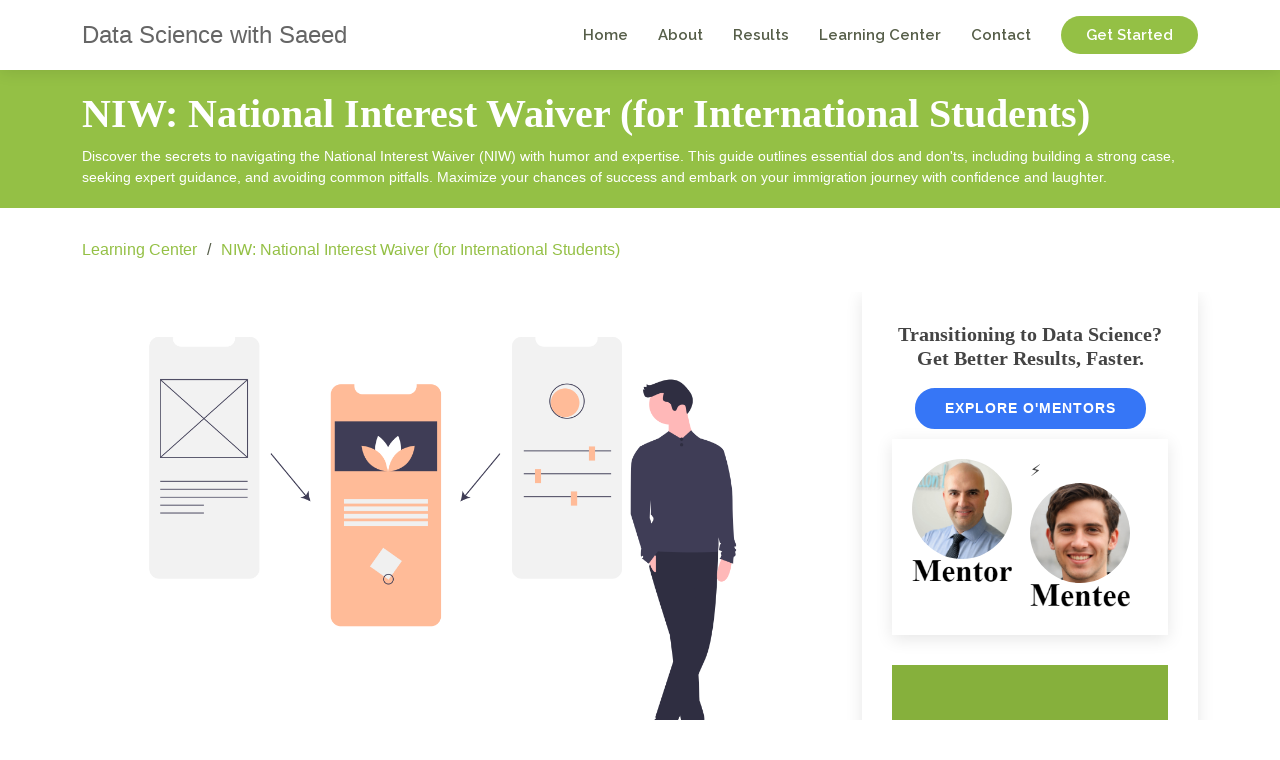

--- FILE ---
content_type: text/html; charset=UTF-8
request_url: https://saeedmirshekari.com/blog/niw-notoriously-ingenious-workaround-for-international-students/
body_size: 8160
content:
<!DOCTYPE html>
<html lang="en">


<script async data-uid="28ecebe197" src="https://olabs.kit.com/28ecebe197/index.js"></script>


<head style="font-family: 'Helvetica', 'Arial', sans-serif;">
















<title>NIW: National Interest Waiver (for International Students)</title>

<!-- Google tag (gtag.js) -->
<script async src="https://www.googletagmanager.com/gtag/js?id=G-N4WBFLP0G4"></script>
<script>
  window.dataLayer = window.dataLayer || [];
  function gtag(){dataLayer.push(arguments);}
  gtag('js', new Date()); 

  gtag('config', 'G-N4WBFLP0G4');
</script>

 <!-- SEO -->
  <meta name="description" content="Discover the secrets to navigating the National Interest Waiver (NIW) with humor and expertise. This guide outlines essential dos and don&#39;ts, including..."/>

  <meta name="author" content="Saeed Mirshekari"/> 
  <meta name="image" content="/assets/img/uploads/undraw_mobile_prototyping_grmd.png"/>
  <meta name="title" content="NIW: National Interest Waiver (for International Students)"/>
  <meta name="robots" content="index, follow"/>

  <meta charset="UTF-8"/>
  <meta http-equiv="X-UA-Compatible" content="IE=edge"/>
  <meta name="viewport" content="width=device-width, initial-scale=1.0"/>

  <meta name="keywords" content="data science mentoring, data science learning, data analytics courses, top data science courses in the usa, data science mentoring programs in the usa, data science online in the usa, Data science tutorials in the USA, data science online mentoring, data science course online, data science and machine learning course, data analytics courses, best data science mentoring in the usa, best online data science mentors in the usa, data science mentoring, data science mentoring program in the usa, best online data science courses, best online platform to learn data science, best online learning, data science jobs"/>
  <meta property="og:image" content="/assets/img/uploads/undraw_mobile_prototyping_grmd.png"/>
  <meta property="og:title" content="NIW: National Interest Waiver (for International Students)"/>
  <meta property="og:description" content="Discover the secrets to navigating the National Interest Waiver (NIW) with humor and expertise. This guide outlines essential dos and don&#39;ts, including building a strong case, seeking expert guidance, and avoiding common pitfalls. Maximize your chances of success and embark on your immigration journey with confidence and laughter."/>
  <meta property="og:type" content="article"/>
  <meta property="og:url" content=""/>
  <meta property="og:site_name" content="Data Science with Saeed" />

  <meta property="article:publisher" content="https://saeedmirshekari.com" />
  <meta property="article:section" content="Coding" />
  <meta property="article:tag" content="Coding" />
  <meta property="twitter:card" content="summary_large_image" />
  <meta property="twitter:site" content="@smirshekari_" />


  

  <!-- Favicons -->
  <link href="/assets/img/favicon.ico" rel="icon">
  <link href="/assets/img/favicon.png" rel="apple-touch-icon">

  <!-- Google Fonts -->
  <link href="https://fonts.googleapis.com/css?family=Open+Sans:300,300i,400,400i,600,600i,700,700i|Raleway:300,300i,400,400i,500,500i,600,600i,700,700i|Poppins:300,300i,400,400i,500,500i,600,600i,700,700i" rel="stylesheet">

  <!-- Vendor CSS Files -->
  <link href="/assets/vendor/aos/aos.css" rel="stylesheet">
  <link href="/assets/vendor/bootstrap/css/bootstrap.min.css" rel="stylesheet">
  <link href="/assets/vendor/bootstrap-icons/bootstrap-icons.css" rel="stylesheet">
  <link href="/assets/vendor/boxicons/css/boxicons.min.css" rel="stylesheet">
  <link href="/assets/vendor/glightbox/css/glightbox.min.css" rel="stylesheet">
  <link href="/assets/vendor/swiper/swiper-bundle.min.css" rel="stylesheet">

  <!-- Template Main CSS File -->
  <link href="/assets/css/style.css" rel="stylesheet">

  <!-- =======================================================
  * Template Name: Serenity - v4.7.0
  * Template URL: https://bootstrapmade.com/serenity-bootstrap-corporate-template/
  * Author: BootstrapMade.com
  * License: https://bootstrapmade.com/license/
  ======================================================== -->
<script src="https://identity.netlify.com/v1/netlify-identity-widget.js"></script>




</head>


<main id="main"> 

<h2 style="display:none;">NIW: National Interest Waiver (for International Students)</h2>

  <!-- ======= Header ======= -->
  <header id="header" class="fixed-top d-flex align-items-center">
  

    <div class="container d-flex align-items-center justify-content-between">
      
      <a href='/' style='text-align:left; font-size: 24px; color:#666;'>Data Science with Saeed</a>

      

      <nav id="navbar" class="navbar" style="">
      
        <ul>
          <li><a href='/' style>Home</a></li>
          <li><a href="/team/" style="">About</a></li>

          
          
          
          <li><a href="/results/" style="">Results</a></li>
          <li><a href="/blog/" style="">Learning Center</a></li>
          <li><a href="/contact/" style="">Contact</a></li>

          <li><a class="getstarted" href="https://saeedmirshekari.com/data-science-one-on-one-mentoring/">Get Started</a></li>
        </ul>
        <i class="bi bi-list mobile-nav-toggle"></i>
      </nav><!-- .navbar -->

    </div>

  </header><!-- End Header -->

        <!-- ======= Breadcrumbs ======= -->
        
    <section id="breadcrumbs" class="breadcrumbs">
      <div class="breadcrumb-hero">
        <div class="container">
          <div class="breadcrumb-herol">
            <h1 style="text-align: left;">NIW: National Interest Waiver (for International Students)</h1>
            <p style="text-align: left;">Discover the secrets to navigating the National Interest Waiver (NIW) with humor and expertise. This guide outlines essential dos and don&#39;ts, including building a strong case, seeking expert guidance, and avoiding common pitfalls. Maximize your chances of success and embark on your immigration journey with confidence and laughter.</p>
          </div>
        </div>
      </div>
      <div class="container">
        <ol>
          <li><a href="/blog/">Learning Center</a></li>
          <li><a href="">NIW: National Interest Waiver (for International Students)</a></li>
        </ol>
      </div>
    </section><!-- End Breadcrumbs -->

<style>
h1, h2, h3, h4, h5 {
  font-family: Merriweather;
  font-weight: bold;
}
</style>



<body style="font-family: Arial; font-weight: normal;">



    <!-- ======= Blog Single Section ======= -->
    <section id="blog" class="blog">
      <div class="container" data-aos="fade-up">

        <div class="row">

          <div class="col-lg-8 entries">



              <div class="entry-content">


            <body>   
            <img src=/assets/img/uploads/undraw_mobile_prototyping_grmd.png width="100%"  alt=" NIW: National Interest Waiver (for International Students) ">

            <div class="blog-author d-flex align-items-center">
                <div id="wrap">
                    <div id="left_col">
                      
                      <img src=/assets/img/blog/saeed.jpg class="rounded-circle float-left" alt=Saeed is currently a Director of Data Science in Mastercard and the Founder / Director of OFallon Labs LLC. He is a former research scholar at LIGO team (Physics Nobel Prize of 2017). width="50px">
                    </div>
                    <div id="right_col">
                      By Saeed Mirshekari
                      <p class="bi bi-clock">  May 12, 2024 </p>


                      <p class = "myframe">
                        <a href="http://www.facebook.com/share.php?u=" class="mybtn">
                          <i class="bi bi-facebook" style="color: #94c045;"></i>
                        </a>
                        <a href="https://twitter.com/intent/tweet?url=Hey! Check out this interesting website I found saeedmirshekari.com" class="mybtn">
                          <i class="bi bi-twitter" style="color: #94c045;"></i>
                        </a>
                        <a href="https://www.linkedin.com/sharing/share-offsite/?url=saeedmirshekari.com" class="mybtn">
                          <i class="bi bi-linkedin" style="color:#94c045;"></i>
                        </a>
                        <a href="mailto:?subject=I wanted you to see this site&amp;body=Check out this site http://saeedmirshekari.com."
                            title="Check out this website!" class="mybtn">
                          <i class="bi bi-envelope" style="color:#94c045;"></i>
                        </a>
                      </p>
                    </div>
                </div>
            </div>
            </body>

            <div class="blog-author">
              <div class="d-flex align-items-center mb-3">
                <a href="https://omentors.com">
                  <img src="/assets/img/logo_full_omentors_origin.png" class="float-center" alt="one on one mentoring platform connecting people in data science" width="300px"><br>
                  <img src="/assets/img/gifs/attractive.gif" class="float-center" alt="one on one mentoring platform connecting people in data science" width="100px" style="border-radius: 60%;">
                </a>
                <div style="margin-left: 20px; color: #94c045;">
                  <h3 style="font-size:1wh;">Access O'Mentors</h3>
                  <div style="text-align: left; margin: 1rem auto; font-size: clamp(12px, 1vw, 16px); font-weight: 600; color: #333;">
                  <p style="color: #000;">Top Data Scientist Mentors from Fortune 500 Companies excited to help you out 1-on-1!</p>
                    <span style="color: #000;">1️⃣ Explore freely</span>
                    <span style="margin: 0 2px;">→</span><br>
                    <span style="color: #000;">2️⃣ Apply confidently</span>
                    <span style="margin: 0 2px;">→</span><br>
                    <span style="color: #000;">3️⃣ Pay securely</span>
                    <span style="margin: 0 2px;">→</span><br>
                    <span style="color: #000;">4️⃣ Book instantly</span>
                  </div>
                </div>
              </div>

              <div class="d-flex justify-content-center gap-3">
                <a href="https://www.omentors.com/mentors" title="Browse all our mentors and send applications today!" class="btn-blupill" style="font-size:clamp(11px, 1vw, 12px); background-color:black; border: none;"> Find A Mentor</a>
                <a href="https://www.omentors.com/auth/register" title="Apply now! You must have 10+ years of work experience in Data Science." class="btn-redpill" style="font-size:clamp(11px, 1vw, 12px); background-color:grey; border: none;"> Become A Mentor</a>
              </div>
            </div>


            

                <h2>Navigating the NIW Pathway: Dos and Don'ts for International Students</h2>
<p>Navigating the National Interest Waiver (NIW) pathway is a crucial step for many international students aspiring to work and stay in the United States. The NIW offers a unique opportunity to bypass the cumbersome labor certification process typically required for employment-based green cards. However, achieving success with NIW requires careful planning and adherence to certain dos and don'ts. In this comprehensive guide, we'll explore everything international students need to know about maximizing their chances of success with NIW, including essential steps to take and common pitfalls to avoid.</p>
<h2>Understanding NIW</h2>
<h3>What is NIW?</h3>
<p>The National Interest Waiver (NIW) is a provision of the employment-based green card process that allows individuals to seek permanent residency in the United States without the need for a job offer or labor certification. Instead, NIW applicants must demonstrate that their work is in the national interest of the United States, and that granting them a green card would benefit the country as a whole.</p>
<h3>Eligibility Requirements</h3>
<p>To qualify for NIW, applicants must meet the following criteria:</p>
<ul>
<li>Have an advanced degree or exceptional ability in their field of expertise.</li>
<li>Demonstrate that their work is in the national interest of the United States.</li>
<li>Provide evidence of their qualifications, achievements, and contributions to their field.</li>
</ul>
<h2>Dos: Steps to Take for NIW Success</h2>
<h3>1. Understand the National Interest Criteria</h3>
<p>Before applying for NIW, it's essential to understand the criteria that USCIS considers when evaluating applications. While there is no specific definition of &quot;national interest,&quot; USCIS typically looks for evidence that the applicant's work:</p>
<ul>
<li>Addresses a critical shortage of qualified professionals in the United States.</li>
<li>Advances the country's economic, scientific, or technological development.</li>
<li>Benefits the national interest in some other significant way.</li>
</ul>
<h3>2. Build a Strong Case</h3>
<p>The key to success with NIW is presenting a compelling case that clearly demonstrates the applicant's qualifications and the national importance of their work. Gather evidence of your academic credentials, professional achievements, publications, awards, and contributions to your field. Highlight how your work addresses important issues or contributes to the advancement of knowledge and innovation in the United States.</p>
<h3>3. Seek Expert Guidance</h3>
<p>Navigating the NIW process can be complex, and the stakes are high. Consider seeking guidance from an experienced immigration attorney who specializes in employment-based immigration. An attorney can help assess your eligibility, evaluate your case, and provide strategic advice on building a strong NIW petition. They can also assist with preparing and submitting your application to maximize your chances of success.</p>
<h3>4. Tailor Your Application</h3>
<p>Each NIW application is unique, and it's essential to tailor your petition to highlight your specific qualifications and contributions to your field. Craft a well-written personal statement that articulates your career goals, achievements, and the significance of your work. Provide detailed evidence to support your claims, including letters of recommendation, publication citations, and examples of your impact on your field.</p>
<h3>5. Prepare for the Interview</h3>
<p>If your NIW petition is selected for an interview, it's crucial to prepare thoroughly to present your case effectively to USCIS officers. Practice articulating your qualifications, achievements, and the national importance of your work in a clear and concise manner. Anticipate potential questions and prepare thoughtful responses to address any concerns or doubts that may arise during the interview.</p>
<h2>Don'ts: Common Pitfalls to Avoid</h2>
<h3>1. Underestimating the Complexity of NIW</h3>
<p>NIW is not a straightforward pathway to permanent residency, and many applicants underestimate the complexity of the process. Avoid assuming that NIW is the right option for you without conducting thorough research and consulting with immigration professionals. Understand the eligibility criteria and potential challenges associated with NIW before committing to this pathway.</p>
<h3>2. Neglecting Evidence and Documentation</h3>
<p>A common mistake applicants make with NIW is failing to provide sufficient evidence and documentation to support their claims. Avoid relying solely on your personal statement or letters of recommendation to demonstrate your qualifications and the national importance of your work. Provide tangible evidence, such as research publications, patents, grants, and citations, to strengthen your case.</p>
<h3>3. Waiting Too Long to Apply</h3>
<p>Timing is critical when it comes to NIW, and waiting too long to apply can delay your path to permanent residency. Start preparing your NIW petition well in advance to allow ample time for gathering evidence, seeking legal advice, and addressing any potential issues or challenges. Understand the current processing times and plan accordingly to avoid unnecessary delays.</p>
<h3>4. Overlooking Alternative Options</h3>
<p>While NIW can be a viable pathway to permanent residency for many international students, it's not the only option available. Explore alternative immigration pathways, such as employer-sponsored green cards or family-based sponsorship, to determine the best strategy for your individual circumstances. Consider consulting with an immigration attorney to explore all available options and make an informed decision.</p>
<h3>5. Assuming Guaranteed Approval</h3>
<p>Finally, it's essential to understand that approval for NIW is not guaranteed, and each case is subject to USCIS adjudication. Avoid assuming that your NIW petition will be approved without thorough review and scrutiny by immigration officials. Be prepared for the possibility of Request for Evidence (RFE) or denial and have a contingency plan in place to address any challenges that may arise.</p>
<h2>Conclusion</h2>
<p>Navigating the National Interest Waiver (NIW) pathway is a complex but potentially rewarding journey for international students seeking permanent residency in the United States. By following the dos and don'ts outlined in this guide, applicants can maximize their chances of success with NIW and achieve their long-term immigration goals.</p>
<p>Remember to build a strong case that clearly demonstrates your qualifications and the national importance of your work. Seek expert guidance from immigration professionals to navigate the NIW process effectively and avoid common pitfalls. With careful planning, preparation, and perseverance, NIW can be a valuable pathway to permanent residency and a bright future in the United States.</p>


              </div>
              <a href="https://olabs.kit.com/blupill">If you like our work, you will love our newsletter..💚</a>
              <br>
              <br>

            <div>
              <a href="https://omentors.com"><img src="/assets/img/gifs/omentors-animation.gif" class="float-center" alt="online data science mentoring one on one" width="100%"></a>
              <div style="text-align: left; margin: 1rem auto; font-size: clamp(12px, 1vw, 16px); font-weight: 600; color: #333;">
              <p style="color: #000;">Top Data Scientist Mentors from Fortune 500 Companies excited to help you out 1-on-1!</p>
                <span style="color: #000;">1️⃣ Explore freely</span>
                <span style="margin: 0 2px;">→</span><br>
                <span style="color: #000;">2️⃣ Apply confidently</span>
                <span style="margin: 0 2px;">→</span><br>
                <span style="color: #000;">3️⃣ Pay securely</span>
                <span style="margin: 0 2px;">→</span><br>
                <span style="color: #000;">4️⃣ Book instantly</span>
              </div>
              <center>
              <div class="d-flex justify-content-center gap-3">
                <a href="https://www.omentors.com/mentors" title="Browse all our mentors and send applications today!" class="btn-blupill" style="font-size:clamp(11px, 1vw, 12px); background-color:black; border: none;"> Find A Mentor</a>
                <a href="https://www.omentors.com/auth/register" title="Apply now! You must have 10+ years of work experience in Data Science." class="btn-redpill" style="font-size:clamp(11px, 1vw, 12px); background-color:grey; border: none;"> Become A Mentor</a>
              </div>
              </center>
              <hr/>

            </div>

              <h3>About O'Mentors</h3>
              <p>In <a href="https://omentors.com"> O'Mentors</a> we help recent graduates and professionals to get started and thrive in their Data Science careers via 1:1 mentoring and more.</p>
              <br>
            </article><!-- End blog entry -->

            <div class="blog-author d-flex align-items-center">
              <img src=/assets/img/blog/saeed.jpg class="rounded-circle float-left" style="filter: grayscale(100%);" alt=Saeed is currently a Director of Data Science in Mastercard and the Founder / Director of OFallon Labs LLC. He is a former research scholar at LIGO team (Physics Nobel Prize of 2017).>
              <div>
                <h4>Saeed Mirshekari</h4>
                
                <p>
                Saeed is currently a Director of Data Science in Mastercard and the Founder / Director of OFallon Labs LLC. He is a former research scholar at LIGO team (Physics Nobel Prize of 2017). 
                </p>
              </div>
            </div>


            <div>
              
              
              <div>
                <div>
                  <center>
                  <hr/>
                  
                  <img src="/assets/img/morphious.png" class="float-center" alt="taking on the advanture to become a data scientist" width='50%' style="transform: scaleX(-1);">
                  <br>
                  <a href="https://olabs.kit.com/789398da1b" class="btn-blupill" style="font-size:clamp(11px, 0.5vw, 5px);">I'm Good</a>💊
                  <a href="https://olabs.kit.com/d2d5cddf03" class="btn-redpill" style="font-size:clamp(11px, 0.5vw, 5px);">Let's Go</a>
                </div>
                </center>
              <br> 
              </div>

        <h4>leave a comment</h4>

          <form method='POST' name='contact'><input type='hidden' name='form-name' value='contact' />
              <div class="row">
                <div class="col-md-6 form-group">
                  <input type="text" name="name" class="form-control" id="name" placeholder="Your Name" required>
                </div>
                <div class="col-md-6 form-group mt-3 mt-md-0">
                  <input type="email" class="form-control" name="email" id="email" placeholder="Your Email" required>
                </div>
              </div>
              <div class="form-group mt-3">
                <textarea class="form-control" name="message" rows="5" placeholder="Comment" required></textarea>
              </div>
              <div class="text-center"><button type="submit"  style="color: #fff; background: #94c045;">Send Comment</button></div>
              <br>
          </form>
        </div>
        </div><!-- End blog entries list -->
        
          <div class="col-lg-4">

            <div class="sidebar">

              <div>
                    <center>
                    <h5>
                    Transitioning to Data Science? Get Better Results, Faster.
                    </h5>
                    </center>
                <center><a href="https://www.omentors.com/mentors" class="btn-blupill" style="font-size:14px;">Explore O'Mentors</a></center>

              </div>

              
              <div class="blog-author d-flex align-items-center">
                <div>

                    <div id="left_col_50">
                      <center><img src="/assets/img/blog/saeed.jpg" class="rounded-circle" alt=Saeed is currently a Director of Data Science in Mastercard and the Founder / Director of OFallon Labs LLC. He is a former research scholar at LIGO team (Physics Nobel Prize of 2017).> 
                      <img src="/assets/img/blog/mentor-txt.png" width="100%" alt=Saeed is currently a Director of Data Science in Mastercard and the Founder / Director of OFallon Labs LLC. He is a former research scholar at LIGO team (Physics Nobel Prize of 2017).> 
                      </center>                
                    </div>
⚡
                    
                    <div id="right_col_50">
                      <center>
                      <img src='https://www.thispersondoesnotexist.com/' class="rounded-circle" alt=Saeed is currently a Director of Data Science in Mastercard and the Founder / Director of OFallon Labs LLC. He is a former research scholar at LIGO team (Physics Nobel Prize of 2017). >
                      <img src="/assets/img/blog/mentee-txt.png" width="100px" alt=Saeed is currently a Director of Data Science in Mastercard and the Founder / Director of OFallon Labs LLC. He is a former research scholar at LIGO team (Physics Nobel Prize of 2017).> 
                      </center>                  
                    </div>

                </div>

                </div>

                <div>
                    
                    <section id="cta" class="cta">

                    
                        <div class="container " data-aos="/fade-in">
                      <p style="font-size:16px">I am Saeed Mirshekari PhD and I help Data Science enthusiasts to land on their first Data Science job or move to their next role.</p>
                      <center><a class="cta-btn cta" target="_blank" href="https://calendly.com/saeedmirshekari/introduction"><i class="bi bi-gift" style="color:#FFF;"></i> FREE CALL</a></center>
                        </div>
                      </section><!-- End Cta Section -->                   
                    
                </div>

            
            <script async data-uid="a8b0144480" src="https://olabs.kit.com/a8b0144480/index.js"></script>
            

              <h3 class="sidebar-title">Search</h3>
              <div class="sidebar-item search-form">
                <form action="">
                  <input type="text">
                  <button type="submit"><i class="bi bi-search"></i></button>
                </form>
              </div><!-- End sidebar search formn-->

              

              <h3 class="sidebar-title">Recent Posts</h3>

              <div class="sidebar-item recent-posts">

                <div class="post-item clearfix">
                    <a href="/blog/im-in-my-40s-is-it-too-late-to-start-preparing-for-a-data-science-role/"><img src="/assets/img/uploads/undraw_outdoor_party_oqh3.svg"  alt=" I&#39;m In My 40s - Is It Too Late To Start Preparing For A Data Science Role? "></a>
                    <h4><a href="/blog/im-in-my-40s-is-it-too-late-to-start-preparing-for-a-data-science-role/">I&#39;m In My 40s - Is It Too Late To Start Preparing For A Data Science Role?</a></h4>
                    
                  </div>

                <div class="post-item clearfix">
                    <a href="/blog/how-to-overcome-procrastination-in-career-change/"><img src="/assets/img/uploads/undraw_witch_-7-uk7-1-.svg"  alt=" How to Overcome Procrastination in Career Change  "></a>
                    <h4><a href="/blog/how-to-overcome-procrastination-in-career-change/">How to Overcome Procrastination in Career Change </a></h4>
                    
                  </div>

                <div class="post-item clearfix">
                    <a href="/blog/how-to-enter-the-field-of-data-science-from-other-fields/"><img src="/assets/img/uploads/undraw_login_re_4vu2.png"  alt=" How To Enter The Field of Data Science From Other Fields "></a>
                    <h4><a href="/blog/how-to-enter-the-field-of-data-science-from-other-fields/">How To Enter The Field of Data Science From Other Fields</a></h4>
                    
                  </div>

                <div class="post-item clearfix">
                    <a href="/blog/7-reasons-why-you’re-getting-rejected-for-data-science-jobs/"><img src="/assets/img/uploads/undraw_not_found_re_44w9.png"  alt=" Why Am I Getting Rejected For Data Science Jobs? "></a>
                    <h4><a href="/blog/7-reasons-why-you’re-getting-rejected-for-data-science-jobs/">Why Am I Getting Rejected For Data Science Jobs?</a></h4>
                    
                  </div>

                <div class="post-item clearfix">
                    <a href="/blog/new-to-data-science-but-are-you-job-ready-your-extensive-guide/"><img src="/assets/img/uploads/undraw_trip_re_f724.png"  alt=" New to Data Science - But Are You Job Ready? Your Extensive Guide! "></a>
                    <h4><a href="/blog/new-to-data-science-but-are-you-job-ready-your-extensive-guide/">New to Data Science - But Are You Job Ready? Your Extensive Guide!</a></h4>
                    
                  </div>

                <br>
                <a href="https://saeedmirshekari.com/blog/" class="btn-blupill" style="font-size:12;">Learning Center</a>



              </div><!-- End sidebar recent posts-->
              

            </div><!-- End sidebar -->
          </div><!-- End blog sidebar -->

        </div>
      </div>





<script type="text/javascript">window.$crisp=[];window.CRISP_WEBSITE_ID="ef9a21bb-6362-4ff8-a348-4d3a6ab6c4e8";(function(){d=document;s=d.createElement("script");s.src="https://client.crisp.chat/l.js";s.async=1;d.getElementsByTagName("head")[0].appendChild(s);})();</script>



<script>
  if (window.netlifyIdentity) {
    window.netlifyIdentity.on("init", user => {
      if (!user) {
        window.netlifyIdentity.on("login", () => {
          document.location.href = "/admin/";
        });
      }
    });
  }
</script>

</body>

</main>

      <!-- ======= Cta Section ======= -->


    <section id="cta" class="cta">
      <div class="container" data-aos="/fade-in">

        <div class="text-center">
          <h2><i class="bi bi-people-fill"></i> Let's Talk One-on-one!</h2>
          <a class="cta-btn" target="_blank" href="https://calendly.com/saeedmirshekari/introduction"><i class="bi bi-gift" style="color:#FFF;"></i>  SCHEDULE FREE CALL</a>
          <br></br>
          <p>Looking for a Data Science expert to help you score your first or the next Data Science job? Or, are you a business owner wanting to bring value and scale your business through Data Analysis? Either way, you’re in the right place. Let’s talk about your priorities!</p>
        </div>

      </div>
    </section><!-- End Cta Section -->
    
    <!-- ======= Footer ======= -->
  <footer id="footer">
    <div class="footer-top">
      <div class="container">
        <div class="row">

          <div class="col-lg-3 col-md-6 footer-info">
            <h3>Saeed Mirshekari</h3>
            <p>One-on-one Data Science | Helping your career and business flourish with effective and proven Data Science & Machine Learning practices. Your one-stop shop for all Data Science needs.</p>
            
          </div>

          <div class="col-lg-3 col-md-6 footer-links">
            <h4>Useful Links</h4>
            <ul>
              <li><a href='/'>Home</a></li>
              <li><a href="/team/">About</a></li>
              
              <li><a href="/blog/">Blog</a></li>
              <li><a href="/terms_of_service">Terms of service</a></li>
              <li><a href="/privacy_policy">Privacy policy</a></li>
            </ul>
          </div>

          <div class="col-lg-3 col-md-6 footer-contact">
            <h4>Contact US</h4>
            <p>
              <!-- A108 Adam Street <br> -->
              O'Fallon, MO 63368<br>
              United States<br>
              Phone: +1 626 689 5848<br>
              Email: info@saeedmirshekari.com
            </p>

            <div class="social-links">
              <a href="https://twitter.com/smirshekari_" class="twitter"><i class="bi bi-twitter"></i></a>
              <a href="https://www.instagram.com/smirshekari__/" class="instagram"><i class="bi bi-instagram"></i></a>
              <a href="https://www.linkedin.com/company/ofallonlabs" class="linkedin"><i class="bi bi-linkedin"></i></a>
            </div>

          </div>

          <div class="col-lg-3 col-md-6 footer-newsletter">
            <h5>Our Newsletter</h5>
            <p>Insert your email address to receive quality content on Data Science and discounts on my services.</p>
              <form method='POST' name='newsletter'><input type='hidden' name='form-name' value='newsletter' />
                  <input type="email" name="email"><input type="submit" value="Subscribe">
              </form>
              
          </div>

        </div>
      </div>
    </div>

    <div class="container">
      <div class="copyright">
        &copy; <script>document.write(/\d{4}/.exec(Date())[0])</script> <span><a href='/'>All Rights Reserved </a></span> 
      </div>
      
    </div>
  </footer><!-- End Footer -->

  

  <!-- Vendor JS Files -->
  <script src="/assets/vendor/purecounter/purecounter.js"></script>
  <script src="/assets/vendor/aos/aos.js"></script>
  <script src="/assets/vendor/bootstrap/js/bootstrap.bundle.min.js"></script>
  <script src="/assets/vendor/glightbox/js/glightbox.min.js"></script>
  <script src="/assets/vendor/isotope-layout/isotope.pkgd.min.js"></script>
  <script src="/assets/vendor/swiper/swiper-bundle.min.js"></script>
  
  

  <!-- Template Main JS File -->
  <script src="/assets/js/main.js"></script>
  <script src="/assets/js/func.js"></script>

<!-- Default Statcounter code for smirs.github.io
https://smirs.github.io -->
<script type="text/javascript">
  var sc_project=12086343; 
  var sc_invisible=0; 
  var sc_security="2709395b"; 
  var scJsHost = "https://";
  document.write("<sc"+"ript type='text/javascript' src='" +
  scJsHost+
  "statcounter.com/counter/counter.js'></"+"script>");
</script>

<noscript>
  <div class="statcounter"><a title="Web Analytics
    Made Easy - StatCounter" href="https://statcounter.com/"
    target="_blank"><img class="statcounter"
    src="https://c.statcounter.com/12086343/0/2709395b/0/"
    alt="Web Analytics Made Easy -
    StatCounter"></a>
  </div>
</noscript>
<!-- End of Statcounter Code -->

<script>
  
  if (window.netlifyIdentity) {
    window.netlifyIdentity.on("init", user => {
      if (!user) {
        window.netlifyIdentity.on("login", () => {
          document.location.href = "/assets/admin/";
        });
      }
    });
  }
</script>



</html>

--- FILE ---
content_type: text/css; charset=UTF-8
request_url: https://saeedmirshekari.com/assets/css/style.css
body_size: 9317
content:
/**
* Template Name: Serenity - v4.7.0
* Template URL: https://bootstrapmade.com/serenity-bootstrap-corporate-template/
* Author: BootstrapMade.com
* License: https://bootstrapmade.com/license/
*/

/*--------------------------------------------------------------
# General
--------------------------------------------------------------*/
body {
  font-family: Helvetica;
  /* "Open Sans", sans-serif; */
  color: #444444;
}

a {
  color: #94c045;
  text-decoration: none;
}

a:hover {
  color: #aacd6b;
  text-decoration: none;
}

h1, h2, h3, h4, h5, h6 {
  font-family: "Raleway", sans-serif;
}

#main {
  margin-top: 70px;
  z-index: 3;
  position: relative;
}

/* vertical line devider */
.vl {
  border-left: 6px solid green;
  height: 50px;
}

/*--------------------------------------------------------------
# Back to top button
--------------------------------------------------------------*/
.back-to-top {
  position: fixed;
  visibility: hidden;
  opacity: 0;
  right: 15px;
  bottom: 15px;
  z-index: 996;
  background: #94c045;
  width: 40px;
  height: 40px;
  border-radius: 4px;
  transition: all 0.4s;
}
.back-to-top i {
  font-size: 28px;
  color: #fff;
  line-height: 0;
}
.back-to-top:hover {
  background: #a6ca63;
  color: #fff;
}
.back-to-top.active {
  visibility: visible;
  opacity: 1;
}

/*--------------------------------------------------------------
# Disable AOS delay on mobile
--------------------------------------------------------------*/
@media screen and (max-width: 768px) {
  [data-aos-delay] {
    transition-delay: 0 !important;
  }
}
/*--------------------------------------------------------------
# Header
--------------------------------------------------------------*/
#header {
  height: 70px;
  z-index: 997;
  transition: all 0.5s ease-in-out;
  background: #fff;
  box-shadow: 0px 2px 15px rgba(0, 0, 0, 0.1);
}
#header .logo h1 {
  font-size: 28px;
  margin: 0;
  line-height: 0;
  font-weight: 600;
  letter-spacing: 1px;
}
#header .logo h1 a, #header .logo h1 a:hover {
  color: #3c4133;
  text-decoration: none;
}
#header .logo img {
  padding: 0;
  margin: 0;
  max-height: 60px;
  align-items: left;
}

/*--------------------------------------------------------------
# Navigation Menu
--------------------------------------------------------------*/
/**
* Desktop Navigation 
*/
.navbar {
  padding: 0;
}
.navbar ul {
  margin: 0;
  padding: 0;
  display: flex;
  list-style: none;
  align-items: center;
}
.navbar li {
  position: relative;
}
.navbar a, .navbar a:focus {
  display: flex;
  align-items: center;
  justify-content: space-between;
  padding: 10px 0 10px 30px;
  font-family: "Raleway", sans-serif;
  font-size: 15px;
  font-weight: 600;
  color: #565e49;
  white-space: nowrap;
  transition: 0.3s;
}
.navbar a i, .navbar a:focus i {
  font-size: 12px;
  line-height: 0;
  margin-left: 5px;
}
.navbar a:hover, .navbar .active, .navbar .active:focus, .navbar li:hover > a {
  color: #94c045;
}
.navbar .getstarted, .navbar .getstarted:focus {
  background: #94c045;
  padding: 8px 25px;
  margin-left: 30px;
  border-radius: 50px;
  color: #fff;
}
.navbar .getstarted:hover, .navbar .getstarted:focus:hover {
  color: #fff;
  background: #7145C0;
}
.navbar .dropdown ul {
  display: block;
  position: absolute;
  left: 28px;
  top: calc(100% + 30px);
  margin: 0;
  padding: 10px 0;
  z-index: 99;
  opacity: 0;
  visibility: hidden;
  background: #fff;
  box-shadow: 0px 0px 30px rgba(127, 137, 161, 0.25);
  transition: 0.3s;
}
.navbar .dropdown ul li {
  min-width: 200px;
}
.navbar .dropdown ul a {
  padding: 10px 20px;
  font-size: 15px;
  text-transform: none;
}
.navbar .dropdown ul a i {
  font-size: 12px;
}
.navbar .dropdown ul a:hover, .navbar .dropdown ul .active:hover, .navbar .dropdown ul li:hover > a {
  color: #94c045;
}
.navbar .dropdown:hover > ul {
  opacity: 1;
  top: 100%;
  visibility: visible;
}
.navbar .dropdown .dropdown ul {
  top: 0;
  left: calc(100% - 30px);
  visibility: hidden;
}
.navbar .dropdown .dropdown:hover > ul {
  opacity: 1;
  top: 0;
  left: 100%;
  visibility: visible;
}
@media (max-width: 1366px) {
  .navbar .dropdown .dropdown ul {
    left: -90%;
  }
  .navbar .dropdown .dropdown:hover > ul {
    left: -100%;
  }
}

/**
* Mobile Navigation 
*/
.mobile-nav-toggle {
  color: #3c4133;
  font-size: 28px;
  cursor: pointer;
  display: none;
  line-height: 0;
  transition: 0.5s;
}
.mobile-nav-toggle.bi-x {
  color: #fff;
}

@media (max-width: 991px) {
  .mobile-nav-toggle {
    display: block;
  }

  .navbar ul {
    display: none;
  }
}
.navbar-mobile {
  position: fixed;
  overflow: hidden;
  top: 0;
  right: 0;
  left: 0;
  bottom: 0;
  background: rgba(34, 36, 29, 0.9);
  transition: 0.3s;
  z-index: 999;
}
.navbar-mobile .mobile-nav-toggle {
  position: absolute;
  top: 15px;
  right: 15px;
}
.navbar-mobile ul {
  display: block;
  position: absolute;
  top: 55px;
  right: 15px;
  bottom: 15px;
  left: 15px;
  padding: 10px 0;
  background-color: #fff;
  overflow-y: auto;
  transition: 0.3s;
}
.navbar-mobile a, .navbar-mobile a:focus {
  padding: 10px 20px;
  font-size: 15px;
  color: #3c4133;
}
.navbar-mobile a:hover, .navbar-mobile .active, .navbar-mobile li:hover > a {
  color: #94c045;
}
.navbar-mobile .getstarted, .navbar-mobile .getstarted:focus {
  margin: 15px;
}
.navbar-mobile .dropdown ul {
  position: static;
  display: none;
  margin: 10px 20px;
  padding: 10px 0;
  z-index: 99;
  opacity: 1;
  visibility: visible;
  background: #fff;
  box-shadow: 0px 0px 30px rgba(127, 137, 161, 0.25);
}
.navbar-mobile .dropdown ul li {
  min-width: 200px;
}
.navbar-mobile .dropdown ul a {
  padding: 10px 20px;
}
.navbar-mobile .dropdown ul a i {
  font-size: 12px;
}
.navbar-mobile .dropdown ul a:hover, .navbar-mobile .dropdown ul .active:hover, .navbar-mobile .dropdown ul li:hover > a {
  color: #94c045;
}
.navbar-mobile .dropdown > .dropdown-active {
  display: block;
}

/*--------------------------------------------------------------
# Hero Section
--------------------------------------------------------------*/
#hero {
  object-fit: cover;
  height: 90vh;
  /* background: url("../img/stl_bg_w_fade.png") bottom left; */
  background-size: cover;
  position: relative;
  margin-bottom: 100px;
  z-index: 1;
}
#hero:before {
  content: "";
  /* background: rgba(190, 241, 95, 0.4); */
  background: #dddddd;
  position: absolute;
  bottom: 0;
  top: 0;
  left: 0;
  right: 0;
}
#hero .hero-container {
  position: absolute;
  bottom: 0;
  top: 0;
  left: 0;
  right: 0;
  display: flex;
  justify-content: center;
  align-items: center;
  flex-direction: column;
  text-align: center;
}
#hero h1 {
  margin: 0 0 10px 0;
  font-size: 48px;
  font-weight: 700;
  line-height: 56px;
  color: #fff;
}
#hero h2 {
  color: #eee;
  margin-bottom: 50px;
  font-size: 24px;
}
#hero .btn-get-started {
  font-family: Merriweather;
  font-weight: 600;
  font-size: 14px;
  letter-spacing: 1px;
  display: inline-block;
  padding: 8px 28px;
  border-radius: 50px;
  transition: 0.5s;
  margin: 10px;
  border: 2px solid #94c045;
  /* text-transform: uppercase; */
  background: #fff;
  color: #94c045;
}

.btn-get-started2 {
  font-family: "Merriweather", sans-serif;
  font-weight: 600;
  font-size: 14px;
  letter-spacing: 1px;
  display: inline-block;
  padding: 8px 28px;
  border-radius: 50px;
  transition: 0.5s;
  margin: 10px;
  border: 2px solid #7145C0;
  text-transform: uppercase;
  background: #7145C0;
  color: #ddd;
}

.btn-redpill {
  font-family: "Merriweather", sans-serif;
  font-weight: 600;
  font-size: 14px;
  letter-spacing: 1px;
  display: inline-block;
  padding: 8px 28px;
  border-radius: 50px;
  transition: 0.5s;
  margin: 10px;
  border: 2px solid #f00;
  text-transform: uppercase;
  background: #f00;
  color: #fff;
}

.btn-blupill {
  font-family: "Merriweather", sans-serif;
  font-weight: 600;
  font-size: 14px;
  letter-spacing: 1px;
  display: inline-block;
  padding: 8px 28px;
  border-radius: 50px;
  transition: 0.5s;
  margin: 10px;
  border: 2px solid #3676f6;
  text-transform: uppercase;
  background: #3676f6;
  color: #fff;
}

@media (min-width: 1024px) {
  #hero {
    background-attachment: fixed;
  }
}
@media (max-width: 768px) {
  #hero {
    height: 100vh;
  }
  #hero h1 {
    font-size: 28px;
    line-height: 36px;
  }
  #hero h2 {
    font-size: 18px;
    line-height: 24px;
    margin-bottom: 30px;
  }
  #hero .hero-container {
    padding: 0 15px;
  }
}
@media (max-height: 500px) {
  #hero {
    height: 120vh;
  }
}


@media (min-width: 1024px) {
  #hero {
    background-attachment: fixed;
  }
}
@media (max-width: 768px) {
  #hero {
    height: 100vh;
  }
  #hero h1 {
    font-size: 28px;
    line-height: 36px;
  }
  #hero h2 {
    font-size: 18px;
    line-height: 24px;
    margin-bottom: 30px;
  }
  #hero .hero-container {
    padding: 0 15px;
  }
}
@media (max-height: 500px) {
  #hero {
    height: 120vh;
  }
}

/*--------------------------------------------------------------
# Sections General
--------------------------------------------------------------*/
section {
  padding-bottom: 60px;
  overflow: hidden;
}

.section-bg {
  background-color: #f9fbf4;
}

.section-title {
  text-align: center;
  padding-bottom: 30px;
}
/* .section-title h2 {
  font-size: 32px;
  font-weight: 600;
  margin-bottom: 20px;
  padding-bottom: 0;
  font-family: "Poppins", sans-serif;
  color: #646c55;
} */
.section-title p {
  margin-bottom: 0;
}

/*--------------------------------------------------------------
# Breadcrumbs
--------------------------------------------------------------*/
.breadcrumbs {
  padding: 0;
}
.breadcrumbs .breadcrumb-hero {
  text-align: center;
  background: #94c045;
  padding: 20px 0;
  color: #fff;
}
.breadcrumbs .breadcrumb-hero h2 {
  font-size: 32px;
  font-weight: 500;
}
.breadcrumbs .breadcrumb-hero p {
  font-size: 14px;
  margin-bottom: 0;
}
.breadcrumbs .breadcrumb-herol p {
  font-size: 14px;
  margin-bottom: 0;
  text-align: left;
}
.breadcrumbs ol {
  display: flex;
  flex-wrap: wrap;
  list-style: none;
  padding: 0;
  margin: 30px 0;
}
.breadcrumbs ol li + li {
  padding-left: 10px;
}
.breadcrumbs ol li + li::before {
  display: inline-block;
  padding-right: 10px;
  color: #565e49;
  content: "/";
}

/*--------------------------------------------------------------
# About
--------------------------------------------------------------*/
.about .container {
  box-shadow: 0px 2px 15px rgba(0, 0, 0, 0.1);
  padding-bottom: 15px;
  background: #fff;
}
.about .count-box {
  width: 100%;
}
.about .count-box i {
  display: block;
  font-size: 48px;
  color: #94c045;
  float: left;
  line-height: 0;
}
.about .count-box span {
  font-size: 28px;
  line-height: 24px;
  display: block;
  font-weight: 700;
  color: #646c55;
  margin-left: 60px;
}
.about .count-box p {
  padding: 5px 0 0 0;
  margin: 0 0 0 60px;
  font-family: "Raleway", sans-serif;
  font-weight: 600;
  font-size: 14px;
  color: #646c55;
}
.about .count-box a {
  font-weight: 600;
  display: block;
  margin-top: 20px;
  color: #646c55;
  font-size: 15px;
  font-family: "Poppins", sans-serif;
  transition: ease-in-out 0.3s;
}
.about .count-box a:hover {
  color: #8b9578;
}
.about .content {
  font-size: 15px;
}
.about .content h3 {
  font-weight: 700;
  font-size: 24px;
  color: #3c4133;
}
.about .content ul {
  list-style: none;
  padding: 0;
}
.about .content ul li {
  padding-bottom: 10px;
  padding-left: 28px;
  position: relative;
}
.about .content ul i {
  font-size: 24px;
  color: #94c045;
  position: absolute;
  left: 0;
  top: -2px;
}
.about .content p:last-child {
  margin-bottom: 0;
}
.about .play-btn {
  width: 94px;
  height: 94px;
  background: radial-gradient(#fff 50%, rgba(14, 14, 14, 0.4) 52%);
  border-radius: 50%;
  display: block;
  position: absolute;
  left: calc(50% - 47px);
  top: calc(50% - 47px);
  overflow: hidden;
}
.about .play-btn::after {
  content: "";
  position: absolute;
  left: 50%;
  top: 50%;
  transform: translateX(-40%) translateY(-50%);
  width: 0;
  height: 0;
  border-top: 10px solid transparent;
  border-bottom: 10px solid transparent;
  border-left: 15px solid #94c045;
  z-index: 100;
  transition: all 400ms cubic-bezier(0.55, 0.055, 0.675, 0.19);
}
.about .play-btn::before {
  content: "";
  position: absolute;
  width: 120px;
  height: 120px;
  -webkit-animation-delay: 0s;
  animation-delay: 0s;
  -webkit-animation: pulsate-btn 2s;
  animation: pulsate-btn 2s;
  -webkit-animation-direction: forwards;
  animation-direction: forwards;
  -webkit-animation-iteration-count: infinite;
  animation-iteration-count: infinite;
  -webkit-animation-timing-function: steps;
  animation-timing-function: steps;
  opacity: 1;
  border-radius: 50%;
  border: 5px solid #94c045;
  top: -15%;
  left: -15%;
  background: rgba(198, 16, 0, 0);
}
.about .play-btn:hover::after {
  border-left: 15px solid #94c045;
  transform: scale(20);
}
.about .play-btn:hover::before {
  content: "";
  position: absolute;
  left: 50%;
  top: 50%;
  transform: translateX(-40%) translateY(-50%);
  width: 0;
  height: 0;
  border: none;
  border-top: 10px solid transparent;
  border-bottom: 10px solid transparent;
  border-left: 15px solid #fff;
  z-index: 200;
  -webkit-animation: none;
  animation: none;
  border-radius: 0;
}

.about .btn-wrap {
  margin: 20px -20px -20px -20px;
  padding: 20px 15px;
  background: #f8f8f8;
  text-align: center;
}
.about .btn-buy {
  background: #94c045;
  display: inline-block;
  padding: 6px 35px 8px 35px;
  border-radius: 4px;
  color: #fff;
  transition: none;
  font-size: 14px;
  font-weight: 400;
  font-family: "Raleway", sans-serif;
  font-weight: 600;
  box-shadow: 0 3px 7px rgba(148, 192, 69, 0.4);
  transition: 0.3s;
}


.about .btn-buy-opp {
  background: #A62753;
  display: inline-block;
  padding: 6px 25px 8px 25px;
  border-radius: 4px;
  color: #fff;
  transition: none;
  font-size: 14px;
  font-weight: 400;
  font-family: "Raleway", sans-serif;
  font-weight: 600;
  box-shadow: 0 3px 7px #A62753;
  transition: 0.3s;
}

.about .btn-get-started2:hover, .about .btn-get-started2:focus:hover {
  color: #fff;
  background: #94c045;
  border-color: #94c045;
}

.pricing .btn-buy:hover {
  background: #94c045;
}

.btn-buy2:hover {
  background: #7145C0;
  color: #fff;
}

@-webkit-keyframes pulsate-btn {
  0% {
    transform: scale(0.6, 0.6);
    opacity: 1;
  }
  100% {
    transform: scale(1, 1);
    opacity: 0;
  }
}

@keyframes pulsate-btn {
  0% {
    transform: scale(0.6, 0.6);
    opacity: 1;
  }
  100% {
    transform: scale(1, 1);
    opacity: 0;
  }
}
/*--------------------------------------------------------------
# Cta
--------------------------------------------------------------*/
.cta {
  background: #86b03c;
  padding: 50px 0;
}
.cta h3 {
  color: #fff;
  font-size: 28px;
  font-weight: 700;
}
.cta p {
  color: #fff;
}

.cta-btnb {
  font-family: "Raleway", sans-serif;
  font-weight: 500;
  font-size: 15px;
  letter-spacing: 1px;
  display: inline-block;
  padding: 8px 28px;
  border-radius: 25px;
  transition: 0.5s;
  margin-top: 50px;
  border: 2px solid #94c045;
  color: #94c045;
}

.cta .cta-btn {
  font-family: "Raleway", sans-serif;
  font-weight: 500;
  font-size: 15px;
  letter-spacing: 1px;
  display: inline-block;
  padding: 8px 28px;
  border-radius: 25px;
  transition: 0.5s;
  margin-top: 10px;
  border: 2px solid #fff;
  color: #fff;
}
.cta .cta-btn:hover {
  background: #7145C0;
  border-color: #7145C0;
}

/*--------------------------------------------------------------
# Services
--------------------------------------------------------------*/
.services .icon-box {
  padding: 30px;
  position: relative;
  overflow: hidden;
  border-radius: 10px;
  margin: 0 10px 40px 10px;
  background: #fff;
  box-shadow: 0 2px 29px 0 rgba(68, 88, 144, 0.12);
  transition: all 0.3s ease-in-out;
}
.services .icon-box:hover {
  transform: translateY(-5px);
}
.services .icon {
  position: absolute;
  left: 0px;
  top: calc(20% - 30px);
}
.services .icon i {
  font-size: 64px;
  line-height: 1;
  transition: 0.5s;
}
.services .title {
  margin-left: 40px;
  font-weight: 700;
  margin-bottom: 15px;
  font-size: 18px;
}
.services .title a {
  color: #111;
}
.services .icon-box:hover .title a {
  color: #94c045;
}
.services .description {
  font-size: 14px;
  margin-left: 40px;
  line-height: 24px;
  margin-bottom: 0;
}

/*--------------------------------------------------------------
# Work Process
--------------------------------------------------------------*/
.work-process .content + .content {
  margin-top: 100px;
}
.work-process .content h3 {
  font-weight: 600;
  font-size: 26px;
}
.work-process .content ul {
  list-style: none;
  padding: 0;
}
.work-process .content ul li {
  padding-bottom: 10px;
}
.work-process .content ul i {
  font-size: 20px;
  padding-right: 4px;
  color: #94c045;
}
.work-process .content p:last-child {
  margin-bottom: 0;
}

/*--------------------------------------------------------------
# Our Skills
--------------------------------------------------------------*/
.skills {
  padding-top: 60px;
}
.skills .content h3 {
  font-weight: 700;
  font-size: 26px;
  color: #3c4133;
  font-family: "Poppins", sans-serif;
}
.skills .content ul {
  list-style: none;
  padding: 0;
}
.skills .content ul li {
  padding-bottom: 10px;
}
.skills .content ul i {
  font-size: 20px;
  padding-right: 4px;
  color: #94c045;
}
.skills .content p:last-child {
  margin-bottom: 0;
}
.skills .progress {
  height: 60px;
  display: block;
  background: none;
  border-radius: 0;
}
.skills .progress .skill {
  padding: 0;
  margin: 0 0 6px 0;
  text-transform: uppercase;
  display: block;
  font-weight: 600;
  font-family: "Poppins", sans-serif;
  color: #3c4133;
}
.skills .progress .skill .val {
  float: right;
  font-style: normal;
}
.skills .progress-bar-wrap {
  background: #e1e4dc;
}
.skills .progress-bar {
  width: 1px;
  height: 10px;
  transition: 0.9s;
  background-color: #94c045;
}

/*--------------------------------------------------------------
# Our Clients
--------------------------------------------------------------*/
.clients {
  padding-top: 60px;
}
.clients .swiper-slide img {
  opacity: 0.5;
  transition: 0.3s;
}
.clients .swiper-slide img:hover {
  opacity: 1;
}
.clients .swiper-pagination {
  margin-top: 20px;
  position: flex;
}
.clients .swiper-pagination .swiper-pagination-bullet {
  width: 12px;
  height: 12px;
  background-color: #111;
  opacity: 1;
  border: 1px solid #94c045;
}
.clients .swiper-pagination .swiper-pagination-bullet-active {
  background-color: #94c045;
}

/*--------------------------------------------------------------
# Features
--------------------------------------------------------------*/
.features .card {
  border: 0;
  padding: 160px 20px 20px 20px;
  position: relative;
  width: 100%;
  background-size: cover;
  background-repeat: no-repeat;
  background-position: center center;
}
.features .card-body {
  z-index: 10;
  background: rgba(255, 255, 255, 0.9);
  padding: 15px 30px;
  box-shadow: 0px 2px 15px rgba(0, 0, 0, 0.1);
  transition: 0.3s;
  transition: ease-in-out 0.4s;
  border-radius: 5px;
}
.features .card-title {
  font-weight: 700;
  text-align: center;
  margin-bottom: 15px;
}
.features .card-title a {
  color: #3c4133;
}
.features .card-text {
  color: #5e5e5e;
}
.features .read-more a {
  color: #777777;
  text-transform: uppercase;
  font-weight: 600;
  font-size: 12px;
  transition: 0.4s;
}
.features .read-more a:hover {
  text-decoration: underline;
}
.features .card:hover .card-body {
  background: #94c045;
}
.features .card:hover .read-more a, .features .card:hover .card-title, .features .card:hover .card-title a, .features .card:hover .card-text {
  color: #fff;
}

/*--------------------------------------------------------------
# Portfolio
--------------------------------------------------------------*/
.portfolio .portfolio-item {
  margin-bottom: 30px;
}
.portfolio #portfolio-flters {
  padding: 0;
  margin: 0 auto 20px auto;
  list-style: none;
  text-align: center;
}
.portfolio #portfolio-flters li {
  cursor: pointer;
  display: inline-block;
  padding: 8px 15px 10px 15px;
  font-size: 14px;
  font-weight: 600;
  line-height: 1;
  text-transform: uppercase;
  color: #444444;
  margin-bottom: 5px;
  transition: all 0.3s ease-in-out;
  border-radius: 3px;
}
.portfolio #portfolio-flters li:hover, .portfolio #portfolio-flters li.filter-active {
  color: #fff;
  background: #94c045;
}
.portfolio #portfolio-flters li:last-child {
  margin-right: 0;
}
.portfolio .portfolio-wrap {
  transition: 0.3s;
  position: relative;
  overflow: hidden;
  z-index: 1;
  background: rgba(60, 65, 51, 0.6);
}
.portfolio .portfolio-wrap::before {
  content: "";
  background: rgba(60, 65, 51, 0.6);
  position: absolute;
  left: 0;
  right: 0;
  top: 0;
  bottom: 0;
  transition: all ease-in-out 0.3s;
  z-index: 2;
  opacity: 0;
}
.portfolio .portfolio-wrap img {
  transition: all ease-in-out 0.3s;
}
.portfolio .portfolio-wrap .portfolio-info {
  opacity: 0;
  position: absolute;
  top: 0;
  left: 0;
  right: 0;
  bottom: 0;
  z-index: 3;
  transition: all ease-in-out 0.3s;
  display: flex;
  flex-direction: column;
  justify-content: flex-end;
  align-items: flex-start;
  padding: 20px;
}
.portfolio .portfolio-wrap .portfolio-info h4 {
  font-size: 20px;
  color: #fff;
  font-weight: 600;
}
.portfolio .portfolio-wrap .portfolio-info p {
  color: rgba(255, 255, 255, 0.7);
  font-size: 14px;
  text-transform: uppercase;
  padding: 0;
  margin: 0;
  font-style: italic;
}
.portfolio .portfolio-wrap .portfolio-links {
  text-align: center;
  z-index: 4;
}
.portfolio .portfolio-wrap .portfolio-links a {
  color: #fff;
  margin: 0 5px 0 0;
  font-size: 28px;
  display: inline-block;
  transition: 0.3s;
}
.portfolio .portfolio-wrap .portfolio-links a:hover {
  color: #c0da91;
}
.portfolio .portfolio-wrap:hover::before {
  opacity: 1;
}
.portfolio .portfolio-wrap:hover img {
  transform: scale(1.2);
}
.portfolio .portfolio-wrap:hover .portfolio-info {
  opacity: 1;
}

/*--------------------------------------------------------------
# Portfolio Details
--------------------------------------------------------------*/
.portfolio-details {
  padding-top: 40px;
}
.portfolio-details .portfolio-details-slider img {
  width: 100%;
}
.portfolio-details .portfolio-details-slider .swiper-pagination {
  margin-top: 20px;
  position: relative;
}
.portfolio-details .portfolio-details-slider .swiper-pagination .swiper-pagination-bullet {
  width: 12px;
  height: 12px;
  background-color: #fff;
  opacity: 1;
  border: 1px solid #94c045;
}
.portfolio-details .portfolio-details-slider .swiper-pagination .swiper-pagination-bullet-active {
  background-color: #94c045;
}
.portfolio-details .portfolio-info {
  padding: 30px;
  box-shadow: 0px 0 30px rgba(60, 65, 51, 0.08);
}
.portfolio-details .portfolio-info h3 {
  font-size: 22px;
  font-weight: 700;
  margin-bottom: 20px;
  padding-bottom: 20px;
  border-bottom: 1px solid #eee;
}
.portfolio-details .portfolio-info ul {
  list-style: none;
  padding: 0;
  font-size: 15px;
}
.portfolio-details .portfolio-info ul li + li {
  margin-top: 10px;
}
.portfolio-details .portfolio-description {
  padding-top: 30px;
}
.portfolio-details .portfolio-description h2 {
  font-size: 26px;
  font-weight: 700;
  margin-bottom: 20px;
}
.portfolio-details .portfolio-description p {
  padding: 0;
}

/*--------------------------------------------------------------
# Pricing
--------------------------------------------------------------*/
.pricing .box {
  padding: 20px;
  background: #fff;
  text-align: center;
  box-shadow: 0px 0px 4px rgba(0, 0, 0, 0.12);
  border-radius: 5px;
  position: relative;
  overflow: hidden;
}
.pricing h3 {
  font-weight: 400;
  margin: -20px -20px 20px -20px;
  padding: 20px 15px;
  font-size: 16px;
  font-weight: 600;
  color: #777777;
  background: #f8f8f8;
}
.pricing h4 {
  font-size: 36px;
  color: #94c045;
  font-weight: 600;
  font-family: "Poppins", sans-serif;
  margin-bottom: 20px;
}
.pricing h4 sup {
  font-size: 20px;
  top: -15px;
  left: -3px;
}
.pricing h4 span {
  color: #bababa;
  font-size: 16px;
  font-weight: 300;
}
.pricing ul {
  padding: 0;
  list-style: none;
  color: #444444;
  text-align: center;
  line-height: 20px;
  font-size: 14px;
}
.pricing ul li {
  padding-bottom: 16px;
}
.pricing ul i {
  color: #94c045;
  font-size: 18px;
  padding-right: 4px;
}
.pricing ul .na {
  color: #ccc;
  text-decoration: line-through;
}
.pricing .btn-wrap {
  margin: 20px -20px -20px -20px;
  padding: 20px 15px;
  background: #f8f8f8;
  text-align: center;
}
.pricing .btn-buy {
  background: #000;
  display: inline-block;
  padding: 6px 35px 8px 35px;
  border-radius: 4px;
  color: #fff;
  transition: none;
  font-size: 14px;
  font-weight: 400;
  font-family: "Raleway", sans-serif;
  font-weight: 600;
  box-shadow: 0 3px 7px rgba(148, 192, 69, 0.4);
  transition: 0.3s;
}

.pricing .btn-buy-opp {
  background: #A62753;
  display: inline-block;
  padding: 6px 25px 8px 25px;
  border-radius: 4px;
  color: #fff;
  transition: none;
  font-size: 14px;
  font-weight: 400;
  font-family: "Raleway", sans-serif;
  font-weight: 600;
  box-shadow: 0 3px 7px #7145C0;
  transition: 0.3s;
}
.pricing .btn-buy:hover {
  background: #94c045;
}
.pricing .featured h3 {
  color: #fff;
  background: #94c045;
  box-shadow: 0 3px 7px rgba(148, 192, 69, 0.4);
}
.pricing .advanced {
  width: 200px;
  position: absolute;
  top: 18px;
  right: -68px;
  transform: rotate(45deg);
  z-index: 1;
  font-size: 14px;
  padding: 1px 0 3px 0;
  background: #94c045;
  color: #fff;
}

/*--------------------------------------------------------------
# Frequently Asked Questions
--------------------------------------------------------------*/
.faq {
  padding-top: 60px;
}
.faq .faq-item {
  margin: 20px 0;
  padding: 20px 0;
  border-bottom: 1px solid #dee1d9;
}
.faq .faq-item i {
  color: #bcc2b1;
  font-size: 20px;
  float: left;
  line-height: 0;
  padding: 13px 0 0 0;
  margin: 0;
}
.faq .faq-item h4 {
  font-size: 16px;
  line-height: 26px;
  font-weight: 500;
  margin: 0 0 10px 28px;
  font-family: "Poppins", sans-serif;
}
.faq .faq-item p {
  font-size: 15px;
}

/*--------------------------------------------------------------
# Contact
--------------------------------------------------------------*/
.contact .info {
  width: 100%;
  background: #fff;
}
.contact .info i {
  font-size: 20px;
  color: #94c045;
  float: left;
  width: 44px;
  height: 44px;
  background: #f0f6e5;
  display: flex;
  justify-content: center;
  align-items: center;
  border-radius: 50px;
  transition: all 0.3s ease-in-out;
}
.contact .info h4 {
  padding: 0 0 0 60px;
  font-size: 22px;
  font-weight: 600;
  margin-bottom: 5px;
  color: #3c4133;
}
.contact .info p {
  padding: 0 0 0 60px;
  margin-bottom: 0;
  font-size: 14px;
  color: #717a60;
}
.contact .info .email, .contact .info .phone {
  margin-top: 40px;
}
.contact .info .email:hover i, .contact .info .address:hover i, .contact .info .phone:hover i {
  background: #94c045;
  color: #fff;
}
.contact .php-email-form {
  width: 100%;
  background: #fff;
}
.contact .php-email-form .form-group {
  padding-bottom: 8px;
}
.contact .php-email-form .error-message {
  display: none;
  color: #fff;
  background: #ed3c0d;
  text-align: left;
  padding: 15px;
  font-weight: 600;
}
.contact .php-email-form .error-message br + br {
  margin-top: 25px;
}
.contact .php-email-form .sent-message {
  display: none;
  color: #fff;
  background: #18d26e;
  text-align: center;
  padding: 15px;
  font-weight: 600;
}
.contact .php-email-form .loading {
  display: none;
  background: #fff;
  text-align: center;
  padding: 15px;
}
.contact .php-email-form .loading:before {
  content: "";
  display: inline-block;
  border-radius: 50%;
  width: 24px;
  height: 24px;
  margin: 0 10px -6px 0;
  border: 3px solid #18d26e;
  border-top-color: #eee;
  -webkit-animation: animate-loading 1s linear infinite;
  animation: animate-loading 1s linear infinite;
}
.contact .php-email-form input, .contact .php-email-form textarea {
  border-radius: 0;
  box-shadow: none;
  font-size: 14px;
}
.contact .php-email-form input {
  height: 44px;
}
.contact .php-email-form textarea {
  padding: 10px 12px;
}
.contact .php-email-form button[type=submit] {
  background: #94c045;
  border: 0;
  padding: 10px 24px;
  color: #fff;
  transition: 0.4s;
  border-radius: 50px;
}
.contact .php-email-form button[type=submit]:hover {
  background: #aacd6b;
}
@-webkit-keyframes animate-loading {
  0% {
    transform: rotate(0deg);
  }
  100% {
    transform: rotate(360deg);
  }
}
@keyframes animate-loading {
  0% {
    transform: rotate(0deg);
  }
  100% {
    transform: rotate(360deg);
  }
}

/*--------------------------------------------------------------
# Team
--------------------------------------------------------------*/
.team {
  background: #fff;
}
.team .member {
  margin-bottom: 20px;
  overflow: hidden;
}
.team .member .member-img {
  position: relative;
  overflow: hidden;
}
.team .member .social {
  position: absolute;
  left: 0;
  bottom: -40px;
  right: 0;
  height: 40px;
  opacity: 0;
  transition: bottom ease-in-out 0.4s;
  background: rgba(148, 192, 69, 0.8);
  display: flex;
  align-items: center;
  justify-content: center;
}
.team .member .social a {
  transition: color 0.3s;
  color: #fff;
  margin: 0 10px;
  display: inline-flex;
  align-items: center;
  justify-content: center;
}
.team .member .social a:hover {
  color: #94c045;
}
.team .member .social i {
  font-size: 18px;
  line-height: 0;
}
.team .member .member-info h4 {
  font-weight: 700;
  margin: 15px 0 5px 0;
  font-size: 18px;
}
.team .member .member-info span {
  display: block;
  font-size: 13px;
  text-transform: uppercase;
  font-weight: 400;
  margin-bottom: 15px;
  color: #94c045;
}
.team .member .member-info p {
  font-style: italic;
  font-size: 14px;
  line-height: 26px;
  color: #777777;
}
.team .member:hover .social {
  bottom: 0;
  opacity: 1;
  transition: bottom ease-in-out 0.4s;
}

/*--------------------------------------------------------------
# Blog
--------------------------------------------------------------*/
.blog {
  padding: 0 0 40px 0;
}
.blog .entry {
  padding: 20px;
  margin-bottom: 15px;
  box-shadow: 0 4px 16px rgba(0, 0, 0, 0.1);
}
.blog .entry .entry-img {
  max-height: 440px;
  margin: -30px -30px 20px -30px;
  overflow: hidden;
}
.blog .entry .entry-title {
  font-size: 28px;
  font-weight: bold;
  padding: 0;
  margin: 0 0 20px 0;
}
.blog .entry .entry-title a {
  color: #3c4133;
  transition: 0.3s;
}
.blog .entry .entry-title a:hover {
  color: #94c045;
}
.blog .entry .entry-meta {
  margin-bottom: 15px;
  color: #a3ab95;
}
.blog .entry .entry-meta ul {
  display: flex;
  flex-wrap: wrap;
  list-style: none;
  align-items: center;
  padding: 0;
  margin: 0;
}
.blog .entry .entry-meta ul li + li {
  padding-left: 20px;
}
.blog .entry .entry-meta i {
  font-size: 16px;
  margin-right: 8px;
  line-height: 0;
}
.blog .entry .entry-meta a {
  color: #777777;
  font-size: 14px;
  display: inline-block;
  line-height: 1;
}
.blog .entry .entry-content p {
  line-height: 24px;
}
.blog .entry .entry-content .read-more {
  -moz-text-align-last: right;
  text-align-last: right;
}
.blog .entry .entry-content .read-more a {
  display: inline-block;
  background: #94c045;
  color: #fff;
  padding: 6px 20px;
  transition: 0.3s;
  font-size: 14px;
  border-radius: 4px;
}
.blog .entry .entry-content .read-more a:hover {
  background: #9fc658;
}
.blog .entry .entry-content h3 {
  font-size: 22px;
  margin-top: 30px;
  font-weight: bold;
}
.blog .entry .entry-content blockquote {
  overflow: hidden;
  background-color: #fafafa;
  padding: 60px;
  position: relative;
  text-align: left;
  margin: 20px 0;
}
.blog .entry .entry-content blockquote p {
  color: #444444;
  line-height: 1.6;
  margin-bottom: 0;
  font-style: italic;
  font-weight: 500;
  font-size: 22px;
}
.blog .entry .entry-content blockquote::after {
  content: "";
  position: absolute;
  left: 0;
  top: 0;
  bottom: 0;
  width: 3px;
  background-color: #3c4133;
  margin-top: 20px;
  margin-bottom: 20px;
}
.blog .entry .entry-footer {
  padding-top: 10px;
  border-top: 1px solid #e6e6e6;
}
.blog .entry .entry-footer i {
  color: #8b9578;
  display: inline;
}
.blog .entry .entry-footer a {
  color: #494f3e;
  transition: 0.3s;
}
.blog .entry .entry-footer a:hover {
  color: #94c045;
}
.blog .entry .entry-footer .cats {
  list-style: none;
  display: inline;
  padding: 0 20px 0 0;
  font-size: 14px;
}
.blog .entry .entry-footer .cats li {
  display: inline-block;
}
.blog .entry .entry-footer .tags {
  list-style: none;
  display: inline;
  padding: 0;
  font-size: 14px;
}
.blog .entry .entry-footer .tags li {
  display: inline-block;
}
.blog .entry .entry-footer .tags li + li::before {
  padding-right: 6px;
  color: #6c757d;
  content: ",";
}
.blog .entry .entry-footer .share {
  font-size: 16px;
}
.blog .entry .entry-footer .share i {
  padding-left: 5px;
}
.blog .entry-single {
  margin-bottom: 30px;
}
.blog .blog-author {
  padding: 20px;
  margin-bottom: 30px;
  box-shadow: 0 4px 16px rgba(0, 0, 0, 0.1);
}
.blog .blog-author img {
  width: 100px;
  margin-right: 20px;
}
.blog .blog-author h4 {
  font-weight: 600;
  font-size: 16px;
  margin-bottom: 0px;
  padding: 0;
  color: #3c4133;
}
.blog .blog-author .social-links {
  margin: 0 7px 7px 0;
}
.blog .blog-author .social-links a {
  color: rgba(60, 65, 51, 0.5);
  margin-right: 5px;
}
.blog .blog-author p {
  font-style: italic;
  color: #b7b7b7;
}
.blog .blog-comments {
  margin-bottom: 30px;
}
.blog .blog-comments .comments-count {
  font-weight: bold;
}
.blog .blog-comments .comment {
  margin-top: 30px;
  position: relative;
}
.blog .blog-comments .comment .comment-img {
  margin-right: 14px;
}
.blog .blog-comments .comment .comment-img img {
  width: 60px;
}
.blog .blog-comments .comment h5 {
  font-size: 16px;
  margin-bottom: 2px;
}
.blog .blog-comments .comment h5 a {
  font-weight: bold;
  color: #444444;
  transition: 0.3s;
}
.blog .blog-comments .comment h5 a:hover {
  color: #94c045;
}
.blog .blog-comments .comment h5 .reply {
  padding-left: 10px;
  color: #3c4133;
}
.blog .blog-comments .comment h5 .reply i {
  font-size: 20px;
}
.blog .blog-comments .comment time {
  display: block;
  font-size: 14px;
  color: #565e49;
  margin-bottom: 5px;
}
.blog .blog-comments .comment.comment-reply {
  padding-left: 40px;
}
.blog .blog-comments .reply-form {
  margin-top: 30px;
  padding: 30px;
  box-shadow: 0 4px 16px rgba(0, 0, 0, 0.1);
}
.blog .blog-comments .reply-form h4 {
  font-weight: bold;
  font-size: 22px;
}
.blog .blog-comments .reply-form p {
  font-size: 14px;
}
.blog .blog-comments .reply-form input {
  border-radius: 4px;
  padding: 10px 10px;
  font-size: 14px;
}
.blog .blog-comments .reply-form input:focus {
  box-shadow: none;
  border-color: #c0da91;
}
.blog .blog-comments .reply-form textarea {
  border-radius: 4px;
  padding: 10px 10px;
  font-size: 14px;
}
.blog .blog-comments .reply-form textarea:focus {
  box-shadow: none;
  border-color: #c0da91;
}
.blog .blog-comments .reply-form .form-group {
  margin-bottom: 25px;
}
.blog .blog-comments .reply-form .btn-primary {
  border-radius: 4px;
  padding: 10px 20px;
  border: 0;
  background-color: #3c4133;
}
.blog .blog-comments .reply-form .btn-primary:hover {
  background-color: #494f3e;
}
.blog .blog-pagination {
  color: #7a6076;
}
.blog .blog-pagination ul {
  display: flex;
  padding: 0;
  margin: 0;
  list-style: none;
}
.blog .blog-pagination li {
  margin: 0 5px;
  transition: 0.3s;
}
.blog .blog-pagination li a {
  color: #3c4133;
  padding: 7px 16px;
  display: flex;
  align-items: center;
  justify-content: center;
}
.blog .blog-pagination li.active, .blog .blog-pagination li:hover {
  background: #94c045;
}
.blog .blog-pagination li.active a, .blog .blog-pagination li:hover a {
  color: #fff;
}
.blog .sidebar {
  padding: 30px;
  margin: 0 0 60px 20px;
  box-shadow: 0 4px 16px rgba(0, 0, 0, 0.1);
}
.blog .sidebar .sidebar-title {
  font-size: 20px;
  font-weight: 700;
  padding: 0 0 0 0;
  margin: 0 0 15px 0;
  color: #3c4133;
  position: relative;
}
.blog .sidebar .sidebar-item {
  margin-bottom: 30px;
}
.blog .sidebar .search-form form {
  background: #fff;
  border: 1px solid #ddd;
  padding: 3px 10px;
  position: relative;
}
.blog .sidebar .search-form form input[type=text] {
  border: 0;
  padding: 4px;
  border-radius: 4px;
  width: calc(100% - 40px);
}
.blog .sidebar .search-form form button {
  position: absolute;
  top: 0;
  right: 0;
  bottom: 0;
  border: 0;
  background: none;
  font-size: 16px;
  padding: 0 15px;
  margin: -1px;
  background: #94c045;
  color: #fff;
  transition: 0.3s;
  border-radius: 0 4px 4px 0;
  line-height: 0;
}
.blog .sidebar .search-form form button i {
  line-height: 0;
}
.blog .sidebar .search-form form button:hover {
  background: #94c045;
}
.blog .sidebar .categories ul {
  list-style: none;
  padding: 0;
}
.blog .sidebar .categories ul li + li {
  padding-top: 10px;
}
.blog .sidebar .categories ul a {
  color: #3c4133;
  transition: 0.3s;
}
.blog .sidebar .categories ul a:hover {
  color: #94c045;
}
.blog .sidebar .categories ul a span {
  padding-left: 5px;
  color: #aaaaaa;
  font-size: 14px;
}
.blog .sidebar .recent-posts .post-item + .post-item {
  margin-top: 15px;
}
.blog .sidebar .recent-posts img {
  width: 80px;
  float: left;
}
.blog .sidebar .recent-posts h4 {
  font-size: 15px;
  margin-left: 95px;
  font-weight: bold;
}
.blog .sidebar .recent-posts h4 a {
  color: #3c4133;
  transition: 0.3s;
}
.blog .sidebar .recent-posts h4 a:hover {
  color: #94c045;
}
.blog .sidebar .recent-posts time {
  display: block;
  margin-left: 95px;
  font-style: italic;
  font-size: 14px;
  color: #aaaaaa;
}
.blog .sidebar .tags {
  margin-bottom: -10px;
}
.blog .sidebar .tags ul {
  list-style: none;
  padding: 0;
}
.blog .sidebar .tags ul li {
  display: inline-block;
}
.blog .sidebar .tags ul a {
  color: #7e886b;
  font-size: 14px;
  padding: 6px 14px;
  margin: 0 6px 8px 0;
  border: 1px solid #edefea;
  display: inline-block;
  transition: 0.3s;
}
.blog .sidebar .tags ul a:hover {
  color: #fff;
  border: 1px solid #94c045;
  background: #94c045;
}
.blog .sidebar .tags ul a span {
  padding-left: 5px;
  color: #d5d8ce;
  font-size: 14px;
}

/*--------------------------------------------------------------
# Footer
--------------------------------------------------------------*/
#footer {
  background: #141611;
  padding: 0 0 30px 0;
  color: #fff;
  font-size: 14px;
}
#footer .footer-top {
  background: #1c1f18;
  padding: 60px 0 30px 0;
}
#footer .footer-top .footer-info {
  margin-bottom: 30px;
}
#footer .footer-top .footer-info h3 {
  font-size: 26px;
  margin: 0 0 10px 0;
  padding: 2px 0 2px 0;
  line-height: 1;
  font-weight: 600;
  letter-spacing: 3px;
  color: #9fc658;
}
#footer .footer-top .footer-info p {
  font-size: 14px;
  line-height: 24px;
  margin-bottom: 0;
  font-family: "Raleway", sans-serif;
  color: #fff;
}
#footer .footer-top .social-links a {
  display: inline-block;
  background: #3c4133;
  color: #fff;
  line-height: 1;
  margin-right: 4px;
  border-radius: 50%;
  text-align: center;
  width: 36px;
  height: 36px;
  transition: 0.3s;
  display: inline-flex;
  align-items: center;
  justify-content: center;
}
#footer .footer-top .social-links a i {
  line-height: 0;
  font-size: 16px;
}
#footer .footer-top .social-links a:hover {
  background: #94c045;
  color: #fff;
  text-decoration: none;
}
#footer .footer-top h4 {
  font-size: 14px;
  font-weight: bold;
  color: #fff;
  text-transform: uppercase;
  position: relative;
  padding-bottom: 12px;
}
#footer .footer-top h4::before, #footer .footer-top h4::after {
  content: "";
  position: absolute;
  left: 0;
  bottom: 0;
  height: 2px;
}
#footer .footer-top h4::before {
  right: 0;
  background: #3c4133;
}
#footer .footer-top h4::after {
  background: #94c045;
  width: 60px;
}
#footer .footer-top .footer-links {
  margin-bottom: 30px;
}
#footer .footer-top .footer-links ul {
  list-style: none;
  padding: 5px 0 0 0;
  margin: 0;
}
#footer .footer-top .footer-links ul li {
  padding: 0 0 15px 0;
}
#footer .footer-top .footer-links ul a {
  color: #fff;
  transition: 0.3s;
}
#footer .footer-top .footer-links ul a:hover {
  color: #94c045;
}
#footer .footer-top .footer-contact {
  margin-bottom: 30px;
}
#footer .footer-top .footer-contact p {
  line-height: 26px;
}
#footer .footer-top .footer-newsletter {
  margin-bottom: 30px;
}
#footer .footer-top .footer-newsletter input[type=email] {
  border: 0;
  padding: 6px 8px;
  width: 65%;
  border-radius: 4px 0 0 4px;
}
#footer .footer-top .footer-newsletter input[type=submit] {
  background: #94c045;
  border: 0;
  border-radius: 0 4px 4px 0;
  width: 35%;
  padding: 6px 0;
  text-align: center;
  color: #fff;
  transition: 0.3s;
  cursor: pointer;
}
#footer .footer-top .footer-newsletter input[type=submit]:hover {
  background: #789d35;
}
#footer .copyright {
  text-align: center;
  padding-top: 30px;
}
#footer .credits {
  padding-top: 10px;
  text-align: center;
  font-size: 13px;
  color: #fff;
}

/*--------------------------------------------------------------
# Resume
--------------------------------------------------------------*/
.resume .resume-title {
  font-size: 26px;
  font-weight: 700;
  margin-top: 20px;
  margin-bottom: 20px;
  color: #45505b;
}
.resume .resume-item {
  padding: 0 0 20px 20px;
  margin-top: -2px;
  border-left: 2px solid #94c045;
  position: relative;
}
.resume .resume-item h4 {
  line-height: 18px;
  font-size: 18px;
  font-weight: 600;
  text-transform: uppercase;
  font-family: "Poppins", sans-serif;
  color: #94c045;
  margin-bottom: 10px;
}
.resume .resume-item h5 {
  font-size: 16px;
  background: #f7f8f9;
  padding: 5px 15px;
  display: inline-block;
  font-weight: 600;
  margin-bottom: 10px;
}
.resume .resume-item ul {
  padding-left: 20px;
}
.resume .resume-item ul li {
  padding-bottom: 10px;
}
.resume .resume-item:last-child {
  padding-bottom: 0;
}
.resume .resume-item::before {
  content: "";
  position: absolute;
  width: 16px;
  height: 16px;
  border-radius: 50px;
  left: -9px;
  top: 0;
  background: #fff;
  border: 2px solid #94c045;
}


/*--------------------------------------------------------------
# Testimonials
--------------------------------------------------------------*/
.testimonials .section-header {
  margin-bottom: 40px;
}
.testimonials .testimonials-carousel, .testimonials .testimonials-slider {
  overflow: hidden;
}
.testimonials .testimonial-item {
  text-align: center;
}
.testimonials .testimonial-item .testimonial-img {
  width: 120px;
  border-radius: 50%;
  border: 4px solid #fff;
  margin: 0 auto;
}
.testimonials .testimonial-item h3 {
  font-size: 20px;
  font-weight: bold;
  margin: 10px 0 5px 0;
  color: #111;
}
.testimonials .testimonial-item h4 {
  font-size: 14px;
  color: #999;
  margin: 0 0 15px 0;
}
.testimonials .testimonial-item .quote-icon-left, .testimonials .testimonial-item .quote-icon-right {
  color: #94c045;
  font-size: 26px;
}
.testimonials .testimonial-item .quote-icon-left {
  display: inline-block;
  left: -5px;
  position: relative;
}
.testimonials .testimonial-item .quote-icon-right {
  display: inline-block;
  right: -5px;
  position: relative;
  top: 10px;
}
.testimonials .testimonial-item p {
  font-style: italic;
  margin: 0 auto 15px auto;
  text-align: left;
}
.testimonials .swiper-pagination {
  margin-top: 20px;
  position: relative;
}
.testimonials .swiper-pagination .swiper-pagination-bullet {
  width: 12px;
  height: 12px;
  background-color: #fff;
  opacity: 1;
  border: 1px solid #94c045;
}
.testimonials .swiper-pagination .swiper-pagination-bullet-active {
  background-color: #94c045;
}
@media (min-width: 992px) {
  .testimonials .testimonial-item p {
    width: 80%;
  }
}


/*--------------------------------------------------------------
# image flex
--------------------------------------------------------------*/
.responsive {
  display: block;
  margin-left: auto;
  margin-right: auto;
  max-width: 100%;
  height: auto;
}

/*--------------------------------------------------------------
# image center
--------------------------------------------------------------*/
.center {
  display: block;
  margin-left: auto;
  margin-right: auto;
  width: 100%;
}


/*--------------------------------------------------------------
# Events
--------------------------------------------------------------*/
.events .card {
  border: 0;
  padding: 0 30px;
  margin-bottom: 60px;
  position: relative;
}
.events .card-img {
  width: calc(100% + 60px);
  margin-left: -30px;
  overflow: hidden;
  z-index: 9;
  border-radius: 0;
}
.events .card-img img {
  max-width: 100%;
  transition: all 0.3s ease-in-out;
}
.events .card-body {
  z-index: 10;
  background: #fff;
  border-top: 4px solid #fff;
  padding: 30px;
  box-shadow: 0px 2px 15px rgba(0, 0, 0, 0.1);
  margin-top: -60px;
  transition: 0.3s;
}
.events .card-title {
  font-weight: 700;
  text-align: center;
  margin-bottom: 20px;
}
.events .card-title a {
  color: #37423b;
  transition: 0.3s;
}
.events .card-text {
  color: #5e5e5e;
}
.events .read-more a {
  color: #777777;
  text-transform: uppercase;
  font-weight: 600;
  font-size: 12px;
  transition: 0.3s;
}
.events .read-more a:hover {
  color: #94c045;
}
.events .card:hover img {
  transform: scale(1.1);
}
.events .card:hover .card-body {
  border-color: #94c045;
}
.events .card:hover .card-body .card-title a {
  color: #94c045;
}

/*--------------------------------------------------------------
# Services2
--------------------------------------------------------------*/
.services2 .icon-box {
  padding: 30px;
  position: relative;
  overflow: hidden;
  border-radius: 10px;
  margin: 0 10px 40px 10px;
  background: #fff;
  box-shadow: 0 2px 29px 0 rgba(68, 88, 144, 0.12);
  transition: all 0.3s ease-in-out;
}
.services2 .icon-box:hover {
  transform: translateY(-5px);
}
.services2 .icon {
  position: absolute;
  left: 0px;
  top: calc(25% - 20px);
}
.services2 .icon i {
  font-size: 64px;
  line-height: 1;
  transition: 0.5s;
}
.services2 .title {
  margin-left: 40px;
  font-weight: 700;
  margin-bottom: 5px;
  font-size: 18px;
}
.services2 .title a {
  color: #111;
}
.services2 .icon-box:hover .title a {
  color: #94c045;
}
.services2 .description {
  font-size: 14px;
  margin-left: 40px;
  line-height: 24px;
  margin-bottom: 0;
}

/*------------------------------------------------------------------
# Hovering
--------------------------------------------------------------------*/
.hide {
  display: none;
}

.myDIV:hover + .hide {
  display: block;
  color: darkseagreen;
}

/*------------------------------------------------------------------
# Video Background
--------------------------------------------------------------------*/

.vidwrap {

    /* Your thumbnail image */

    background: url('https://www.saeedmirshekari.com/assets/videos/bgv.mp4') no-repeat center;
    display:block;
    -webkit-background-size: cover;
    -moz-background-size: cover;
    -o-background-size: cover;
    background-size: cover;
    overflow:hidden;
    background-repeat: no-repeat;
    width:480px;
    height:360px;
    cursor:pointer;
}

/*------------------------------------------------------------------
# iframeappear animation
--------------------------------------------------------------------*/

 div, iframe {
    margin: 0 auto;
}

iframe {
    display: block;
    border-style:none;
}


/*------------------------------------------------------------------
# cursor
--------------------------------------------------------------------*/
.mycontainer {
  display: flex;
  align-items: center;
  justify-content: center;
}

.mybox h2 {
  display: flex;
  align-items: center;
  gap: 2px;
}

.mybox h3 {
  display: flex;
  align-items: center;
  gap: 2px;
}



@keyframes cursor-blink {
  0% {
    opacity: 0;
  }
}

.mybox h2::after {
  content: "";
  width: 6px;
  height: 60px;
  background: #94c045;
  display: inline-block;
  animation: cursor-blink 0.5s steps(2) infinite;
}

.mybox h3::after {
  content: "";
  width: 0.5vh;
  height: 6vh;
  background: #94c045;
  display: inline-block;
  animation: cursor-blink 0.5s steps(2) infinite;
}

/*------------------------------------------------------------------
# backspace animation
--------------------------------------------------------------------*/

.myframe{
  display: flex;
  flex-direction: row;
  justify-content: space-around;
  align-items: center;
  height: 0.5vh;
  width: 100%;
  position: relative;
   box-shadow:
   -7px -7px 20px 0px #fff9,
   -4px -4px 5px 0px #fff9,
   7px 7px 20px 0px #0002,
   4px 4px 5px 0px #0001,
   inset 0px 0px 0px 0px #fff9,
   inset 0px 0px 0px 0px #0001,
   inset 0px 0px 0px 0px #fff9,        inset 0px 0px 0px 0px #0001;
 transition:box-shadow 0.6s cubic-bezier(.79,.21,.06,.81);
   border-radius: 10px;
}

.mybtn{
  height: 35px;
  width: 35px;
  border-radius: 3px;
  background: #e0e5ec;
  display: flex;
  flex-direction: column;
  justify-content: center;
  align-items: center;
  -webkit-tap-highlight-color: rgba(0,0,0,0);
  -webkit-tap-highlight-color: transparent;
  box-shadow:
   -7px -7px 20px 0px #fff9,
   -4px -4px 5px 0px #fff9,
   7px 7px 20px 0px #0002,
   4px 4px 5px 0px #0001,
   inset 0px 0px 0px 0px #fff9,
   inset 0px 0px 0px 0px #0001,
   inset 0px 0px 0px 0px #fff9,        inset 0px 0px 0px 0px #0001;
 transition:box-shadow 0.6s cubic-bezier(.79,.21,.06,.81);
  font-size: 16px;
  color: rgba(42, 52, 84, 1);
  text-decoration: none;
}
.mybtn:active{
  box-shadow:  4px 4px 6px 0 rgba(255,255,255,.5),
              -4px -4px 6px 0 rgba(116, 125, 136, .2), 
    inset -4px -4px 6px 0 rgba(255,255,255,.5),
    inset 4px 4px 6px 0 rgba(116, 125, 136, .3);
}

/*------------------------------------------------------------------
# delay animation
--------------------------------------------------------------------*/
/* Global ------------------------------------------------------ */



/* box ------------------------------------------------------ */

#box {
  text-align: center;
  font-size: 8vh;
  font-weight: bold;
}


/* flashlight ------------------------------------------------------ */

#flashlight {
  color: hsla(0,0%,0%,0);
  perspective: 80px;
  outline: none;
}


/* flash ------------------------------------------------------ */

#flash {
  display: inline-block;
  text-shadow: #fff 0 0 1px, #fff 0 -1px 2px, #fff 0 -3px 2px, rgba(0,0,0,0.8) 0 30px 25px;
  transition: margin-left 0.3s cubic-bezier(0, 1, 0, 1);
}
    
#box:hover #flash {
   text-shadow: #333 0 0 1px, rgba(255,255,255,0.1) 0 1px 3px;
  margin-left: 20px;
  transition: margin-left 1s cubic-bezier(0, 0.75, 0, 1);
}


/* light ------------------------------------------------------ */

#light {
  display: inline-block;
  text-shadow: #333 0 0 1px, rgba(255,255,255,0.1) 0 1px 3px;
}

#box:hover #light {
  text-shadow: #fff 0 0 4px, #fcffbb 0 0 20px;
  transform: rotateY(-60deg);
  transition:         transform 0.3s cubic-bezier(0, 0.75, 0, 1), text-shadow 0.1s ease-out;
}

/*------------------------------------------------------------------
# Zoom
--------------------------------------------------------------------*/
/* .zoom {

} */

.zoom:hover {
  transform: scale(1.1); /* (150% zoom - Note: if the zoom is too large, it will go outside of the viewport) */
}

/*------------------------------------------------------------------
# Boom
--------------------------------------------------------------------*/
abbr, time, span {
  font-family: sans-serif;
  /* display: block; */
}
#usage {
  margin: 20px auto;
  width: 700px;
}
#usage li {
  position: relative;
  margin: 5px 0;
  padding: 0 10px;
  line-height: 36px;
  color: #222;
  background: #fff;
  list-style: none;
}
#usage code, .followme {
  position: absolute;
  top:0;
  right:0;
  padding: 0 10px;
  height: 100%;
  font-size: 10px;
  color: #eee;
  background: #111;
}
/*-----------------------------------------------
Page Split
----------------------------------------------- */
#wrap {
  width:100%;
  margin:0 auto;
}
#left_col {
  font-size: 8;
  float:left;
  width:40%;
}
#right_col {
  font-size: 8;
  float:right;
  width:60%;
}

#left_col_50 {
  font-size: 9;
  float:left;
  width:50%;
}
#right_col_50 {
  font-size: 9;
  float:right;
  width:50%;
}
#left_col_30 {
  font-size: 9;
  float:right;
  width:30%;
}
#left_col_40 {
  font-size: 9;
  float:right;
  width:40%;
}
#left_col_10 {
  font-size: 9;
  float:right;
  width:10%;
}

/*-----------------------------------------------
pagination
----------------------------------------------- */
.pagination {
  display: inline-block;
}

.pagination a {
  color: black;
  float: left;
  padding: 8px 16px;
  text-decoration: none;
}

.pagination a:hover:not(.active) {background-color: #94c045;}
.pagination a {
  border-radius: 5px;
}

.pagination a.active {
  border-radius: 5px;
}

.pagination a.disabled {
  color:#bababa;
  background-color: #999;
  border-radius: 5px;
}

.pagination a {
  transition: background-color .3s;
}

.pagination a {
  border: 1px solid #ddd; /* Gray */
}

.pagination a:first-child {
  border-top-left-radius: 5px;
  border-bottom-left-radius: 5px;
  background-color: #ddd;
}

.pagination a:last-child {
  border-top-right-radius: 5px;
  border-bottom-right-radius: 5px;
  background-color: #ddd;
}

.pagination a {
  margin: 0 3px; /* 0 is for top and bottom. Feel free to change it */
  text-align: center;

}

/***************************************/
/* Simple SVG Christmas Lights Animation */


/*-----------------------------------------------
pagination
----------------------------------------------- */
.pagination_flat {
  display: inline-block;
}

.pagination_flat a {
  color: black;
  float: left;
  padding: 8px 16px;
  text-decoration: none;
}

.pagination_flat a:hover:not(.active) {background-color: #94c045;}
.pagination_flat a {
  border-radius: 5px;
}

.pagination_flat a.active {
  border-radius: 5px;
}

.pagination_flat a.disabled {
  color:#bababa;
  background-color: #999;
  border-radius: 5px;
}

.pagination_flat a {
  transition: background-color .3s;
}

.pagination_flat a {
  border: 1px solid #ddd; /* Gray */
  border-top-left-radius: 5px;
  border-bottom-left-radius: 5px;
  background-color: #ddd;
}


.pagination_flat a {
  margin: 0 3px; /* 0 is for top and bottom. Feel free to change it */
  text-align: center;

}

/***************************************/
/* Simple SVG Christmas Lights Animation */

#Christmas_Lights {
  height: 100%;
  margin: 0;
  position: absolute;
  width: 100%;
  z-index: 1000
}

.light_cord {
  fill: none;
  stroke: #174700;
}

.light_fixture {
  fill: #134413;
}

.red_bulb {
  fill: #CA2128;
  stroke: #6D6D6D;
  stroke-miterlimit: 10;
}

.green_bulb {
  fill: #2D754A;
  stroke: #6D6D6D;
  stroke-miterlimit: 10;
}

.blue_bulb {
  fill: #2C3EA8;
  stroke: #6D6D6D;
  stroke-miterlimit: 10;
}

.white_bulb {
  fill: #F5EED7;
  stroke: #6D6D6D;
  stroke-miterlimit: 10;
}

.gold_bulb {
  fill: #ffcc5e;
  stroke: #6D6D6D;
  stroke-miterlimit: 10;
}


/* Simply changing the opacity of the SVG fill to create the glow effect for the bulbs */

.bulb {
  -webkit-animation-duration: 0.5s;
  -webkit-animation-name: glow;
  -webkit-animation-iteration-count: infinite;
  -webkit-animation-timing-function: ease-in-out;
  -webkit-animation-direction: alternate;
  animation-name: glow;
  animation-duration: 0.5s;
  animation-iteration-count: infinite;
  animation-timing-function: ease-in-out;
  animation-direction: alternate;
}

@-webkit-keyframes glow {
  0% {
    fill-opacity: 0.25;
  }
  100% {
    fill-opacity: 1
  }
}

@keyframes glow {
  0% {
    fill-opacity: 0.25;
  }
  100% {
    fill-opacity: 1.0
  }
}


/* Made a set of ten animation delays to create a more random effect of lights blinking.  Simplest way without jumping through SVG hoops. */

.blink-1 {
  -webkit-animation-delay: 0.6s;
  animation-delay: 0.6s;
}

.blink-2 {
  -webkit-animation-delay: 2s;
  animation-delay: 2s;
}

.blink-3 {
  -webkit-animation-delay: 2s;
  animation-delay: 2s;
}

.blink-4 {
  -webkit-animation-delay: 6s;
  animation-delay: 6s;
}

.blink-5 {
  -webkit-animation-delay: 2.5s;
  animation-delay: 2.5s;
}

.blink-6 {
  -webkit-animation-delay: .3s;
  animation-delay: .3s;
}

.blink-7 {
  -webkit-animation-delay: 2s;
  animation-delay: 2s;
}

.blink-8 {
  -webkit-animation-delay: .2s;
  animation-delay: .2s;
}

.blink-9 {
  -webkit-animation-delay: 0.95s;
  animation-delay: 0.95s;
}

.blink-10 {
  -webkit-animation-delay: 1.2s;
  animation-delay: 1.2s;
}

/* *************************************/
/* Hover Special Effect */

  
  /* .center {
    text-align: center;
    padding: 60px;
  }
   */
  #MonValley #BrightDoor {
    transition: all 0.3s ease-in-out;
    opacity:0;
  }
  
  #MonValley:hover #BrightDoor {
    opacity:1;
    
  }
  #MonValley #Step1 {
    transition: all .65s ease-in-out;
    transform: translate(0px, 132px);
  }
  #MonValley:hover #Step1 {
    transform: translate(0px, 0px);
  }
  
  #MonValley #Step2 {
    transition: all .6s ease-in-out;
    transform: translate(0px, 132px);
  }
  #MonValley:hover #Step2 {
    transform: translate(0px, 0px);
  }
  #MonValley #Step3 {
    transition: all .55s ease-in-out;
    transform: translate(0px, 132px);
  }
  #MonValley:hover #Step3 {
    transform: translate(0px, 0px);
  }
  #MonValley #Step4 {
    transition: all .5s ease-in-out;
    transform: translate(0px, 132px);
  }
  #MonValley:hover #Step4 {
    transform: translate(0px, 0px);
  }
  #MonValley #Step5 {
    transition: all .45s ease-in-out;
    transform: translate(0px, 132px);
  }
  #MonValley:hover #Step5 {
    transform: translate(0px, 0px);
  }
  #MonValley #Step6 {
    transition: all .4s ease-in-out;
    transform: translate(0px, 132px);
  }
  #MonValley:hover #Step6 {
    transform: translate(0px, 0px);
  }
  #MonValley #Step7 {
    transition: all .35s ease-in-out;
    transform: translate(0px, 132px);
  }
  #MonValley:hover #Step7 {
    transform: translate(0px, 0px);
  }
  #MonValley #Step8 {
    transition: all .3s ease-in-out;
    transform: translate(0px, 132px);
  }
  #MonValley:hover #Step8 {
    transform: translate(0px, 0px);
  }
  #MonValley #Step9 {
    transition: all .25s ease-in-out;
    transform: translate(0px, 132px);
  }
  #MonValley:hover #Step9 {
    transform: translate(0px, 0px);
  }
  #MonValley #Step10 {
    transition: all .2s ease-in-out;
    transform: translate(0px, 132px);
  }
  #MonValley:hover #Step10 {
    transform: translate(0px, 0px);
  }
  #MonValley #Step11 {
    transition: all .15s ease-in-out;
    transform: translate(0px, 132px);
  }
  #MonValley:hover #Step11 {
    transform: translate(0px, 0px);
  }
  #MonValley #Step12 {
    transition: all .1s ease-in-out;
    transform: translate(0px, 132px);
  }
  #MonValley:hover #Step12 {
    transform: translate(0px, 0px);
  }
  #MonValley #Step13 {
    transition: all .05s ease-in-out;
    transform: translate(0px, 132px);
  }
  #MonValley:hover #Step13 {
    transform: translate(0px, 0px);
  }

  /* ************************ */
  /* Glow Over Hover */
  .glow-on-hover {
    width: 220px;
    height: 50px;
    border: none;
    outline: none;
    color: #fff;
    background: #111;
    cursor: pointer;
    position: relative;
    z-index: 0;
    border-radius: 10px;
}

/* *********************** */
/* Old Movie */
/* *********************** */

myh1{
  color: #484848;
  font-size: 50px;
  font-weight: bold;
  font-family: monospace;
  letter-spacing: 7px;
  cursor: pointer
}
myh1 span{
  transition: .5s linear
}
myh1:hover span:nth-child(1){
  margin-right: 5px
}
myh1:hover span:nth-child(1):after{
  content: "";
}
myh1:hover span:nth-child(2){
  margin-left: 30px
}
myh1:hover span{
  color: #94c045;
  text-shadow: 0 0 10px #fff,
               0 0 20px #fff, 
               0 0 40px #fff;
}


--- FILE ---
content_type: image/svg+xml
request_url: https://saeedmirshekari.com/assets/img/uploads/undraw_outdoor_party_oqh3.svg
body_size: 5918
content:
<svg xmlns="http://www.w3.org/2000/svg" data-name="Layer 1" width="590.57466" height="740" viewBox="0 0 590.57466 740" xmlns:xlink="http://www.w3.org/1999/xlink"><polygon points="589.458 489.77 22.16 489.77 22.16 508.07 110.635 508.07 110.635 681.92 129.503 680.981 128.935 508.07 473.533 508.07 473.533 681.92 491.371 686.617 491.833 508.07 589.458 508.07 589.458 489.77" fill="#e6e6e6"/><rect x="23.27684" y="435.02102" width="567.29782" height="18.29993" fill="#e6e6e6"/><rect x="23.27684" y="389.2712" width="567.29782" height="18.29993" fill="#e6e6e6"/><rect x="23.27684" y="343.52137" width="567.29782" height="18.29993" fill="#e6e6e6"/><polygon points="589.458 489.77 22.16 489.77 22.16 508.07 110.635 508.07 110.635 681.92 129.503 680.981 128.935 508.07 473.533 508.07 473.533 681.92 491.371 686.617 491.833 508.07 589.458 508.07 589.458 489.77" fill="#e6e6e6"/><rect x="23.27684" y="435.02102" width="567.29782" height="18.29993" fill="#e6e6e6"/><rect x="23.27684" y="389.2712" width="567.29782" height="18.29993" fill="#e6e6e6"/><rect x="23.27684" y="343.52137" width="567.29782" height="18.29993" fill="#e6e6e6"/><polygon points="168.216 296.657 94.102 313.618 62.788 254.558 126.161 229.816 168.216 296.657" fill="#2f2e41"/><rect x="216.64441" y="338.05165" width="212.38607" height="8.11667" fill="#3f3d56"/><path d="M695.86538,390.9961H692.065a8.06721,8.06721,0,0,0,1.09484-4.05833V373.41a8.11664,8.11664,0,0,0-8.11666-8.11666h-3.17735a8.08356,8.08356,0,0,0,.47179-2.70556V349.06a8.11665,8.11665,0,0,0-8.11666-8.11667H582.23206A8.11665,8.11665,0,0,0,574.1154,349.06v13.52777a8.08356,8.08356,0,0,0,.47179,2.70556h-3.17735a8.11664,8.11664,0,0,0-8.11666,8.11666v13.52778a8.06815,8.06815,0,0,0,1.09475,4.05833h-3.80031a8.11665,8.11665,0,0,0-8.11666,8.11667v13.52777a8.11665,8.11665,0,0,0,8.11666,8.11667H695.86538a8.11665,8.11665,0,0,0,8.11666-8.11667V399.11277A8.11665,8.11665,0,0,0,695.86538,390.9961Z" transform="translate(-304.71267 -80)" fill="#94c045"/><path d="M679.632,342.97251c0-3.36206-23.015-6.08752-51.40552-6.08752s-51.40552,2.72546-51.40552,6.08752c0,1.67013,5.68364,3.18282,14.8805,4.28268v5.5249a1.696,1.696,0,0,0,1.691,1.691h.6765a1.696,1.696,0,0,0,1.691-1.691v-5.0886c2.11936.2047,4.38321.38889,6.76389.552v4.53657a1.69589,1.69589,0,0,0,1.691,1.691h.67637a1.696,1.696,0,0,0,1.691-1.691v-4.286c6.20422.34162,13.0782.54033,20.327.562a1.67,1.67,0,0,0-.03537.3421v6.08753a1.69588,1.69588,0,0,0,1.691,1.691h.67636a1.696,1.696,0,0,0,1.691-1.691v-6.08753a1.681,1.681,0,0,0-.03661-.3463c6.23312-.03777,12.17-.20772,17.62269-.48542v5.56646a1.696,1.696,0,0,0,1.691,1.691h.67636a1.69588,1.69588,0,0,0,1.691-1.691v-5.79834c5.692-.36323,10.73288-.85051,14.88064-1.4302v4.523a1.69592,1.69592,0,0,0,1.691,1.691h.67636a1.696,1.696,0,0,0,1.691-1.691v-5.17371C676.64513,345.30661,679.632,344.18122,679.632,342.97251Z" transform="translate(-304.71267 -80)" fill="#e6e6e6"/><rect x="269.40273" y="283.94055" width="108.2222" height="2.70556" fill="#3f3d56"/><rect x="259.93329" y="309.64332" width="127.16109" height="2.70556" fill="#3f3d56"/><rect x="250.46384" y="333.99332" width="147.45275" height="2.70556" fill="#3f3d56"/><rect x="320.80828" y="239.29889" width="4.05833" height="22.99722" fill="#e6e6e6"/><path d="M633.31881,316.4199c0,4.611-2.56983,4.69626-5.73988,4.69626s-8.37462-.91218-5.73987-4.69626c2.7789-3.99113,7.5462-11.59865,5.73987-12.00156C627.57893,304.41834,633.31881,311.80892,633.31881,316.4199Z" transform="translate(-304.71267 -80)" fill="#f9a825"/><path d="M629.60044,319.25722c0,1.82518-1.01722,1.85894-2.272,1.85894s-3.31495-.36107-2.272-1.85894c1.1-1.57982,2.987-4.59113,2.272-4.75061C627.32841,314.50661,629.60044,317.43205,629.60044,319.25722Z" transform="translate(-304.71267 -80)" fill="#ff6584" opacity="0.5"/><rect x="343.80549" y="240.65167" width="4.05833" height="22.99722" fill="#e6e6e6"/><path d="M656.316,317.77268c0,4.611-2.56983,4.69626-5.73988,4.69626s-8.37462-.91219-5.73988-4.69626c2.77891-3.99113,7.5462-11.59865,5.73988-12.00156C650.57615,305.77112,656.316,313.1617,656.316,317.77268Z" transform="translate(-304.71267 -80)" fill="#f9a825"/><path d="M652.59766,320.61c0,1.82518-1.01722,1.85894-2.272,1.85894s-3.315-.36107-2.272-1.85894c1.1-1.57982,2.987-4.59113,2.272-4.75062C650.32563,315.85938,652.59766,318.78482,652.59766,320.61Z" transform="translate(-304.71267 -80)" fill="#ff6584" opacity="0.5"/><rect x="299.16384" y="240.65167" width="4.05833" height="22.99722" fill="#e6e6e6"/><path d="M611.67437,317.77268c0,4.611-2.56983,4.69626-5.73988,4.69626s-8.37462-.91219-5.73987-4.69626c2.7789-3.99113,7.5462-11.59865,5.73987-12.00156C605.93449,305.77112,611.67437,313.1617,611.67437,317.77268Z" transform="translate(-304.71267 -80)" fill="#f9a825"/><path d="M607.956,320.61c0,1.82518-1.01722,1.85894-2.272,1.85894s-3.315-.36107-2.272-1.85894c1.1-1.57982,2.987-4.59113,2.272-4.75062C605.684,315.85938,607.956,318.78482,607.956,320.61Z" transform="translate(-304.71267 -80)" fill="#ff6584" opacity="0.5"/><path d="M855.308,393.28819l-71.16778-12.8551c-4.97522-19.74867-11.82924-40.61389-.83662-58.47778,3.21351-13.48979,17.65636-17.34867,32.30225-20.68178,14.69848-3.34508,30.26476,1.93867,39.16765,14.1031,6.32952,8.6483,8.01607,17.317,5.44914,28.0925C867.282,353.95606,863.90907,379.62373,855.308,393.28819Z" transform="translate(-304.71267 -80)" fill="#2f2e41"/><path d="M748.74945,801.44986l-30.9838-21.17927,40.74427-142.07608,42.98139-71.01814L721.8782,615.60422l4.15169,94.57689-40.10833,20.34195-10.7293-117.31632a38.33519,38.33519,0,0,1,19.12887-36.76l65.61665-37.567,5.18791-53.95764,72.4062-11.11486c27.99306,36.09641,42.86193,69.22179,30.00786,96.07126l-65.264,84.10785Z" transform="translate(-304.71267 -80)" fill="#2f2e41"/><path d="M733.5471,786.10224s-5.53337-11.1438-11.28987-7.60223-21.034,19.55341-21.034,19.55341-28.11705,8.04045-8.70976,15.93887,26.34432,6.27569,26.71348,4.726,4.576-5.46033,4.576-5.46033l7.37917,3.39548,11.586-.51527s11.45082-27.44541,6.53876-27.44862S733.98926,791.12045,733.5471,786.10224Z" transform="translate(-304.71267 -80)" fill="#2f2e41"/><path d="M705.5,716.948s-12.35791-1.44387-12.53122,5.3126,4.90812,28.29623,4.90812,28.29623-8.60473,27.94953,8.60412,15.99614,19.63433-18.65208,18.53714-19.80706-2.0788-6.81419-2.0788-6.81419l6.872-4.33093,5.89033-9.99021s-16.75089-24.57193-19.43395-20.45737S709.9465,719.31574,705.5,716.948Z" transform="translate(-304.71267 -80)" fill="#2f2e41"/><circle cx="504.88878" cy="256.83574" r="26.84554" fill="#a0616a"/><path d="M824.85991,424.02739l-65.84145-.35309c7.21322-18.77838,14.93983-36.05282,28.53781-36.13005,10.72318-9.96283,9.552-23.42168,4.46064-38.03279l33.50752,4.14922c-1.55614,9.65874.67326,17.64052,9.117,22.8694C826.13064,392.89192,821.3721,408.8754,824.85991,424.02739Z" transform="translate(-304.71267 -80)" fill="#a0616a"/><path d="M859.21326,506.20765l-91.31248,6.76389-6.91869-42.83489c-19.07-18.21118-16.774-36.55522.83546-54.99447l6.428-23.76575,14.06-4.31641,0,0a14.78158,14.78158,0,0,0,15.46066,22.506l5.149-1.08947a14.78157,14.78157,0,0,0,9.35952-6.4456l18.53271-28.714,9.65446,1.19551a5.296,5.296,0,0,1,4.53045,4.15955l8.95425,42.3188C842.70375,437.55639,859.2858,483.68577,859.21326,506.20765Z" transform="translate(-304.71267 -80)" fill="#575a89"/><path d="M777.83,553.87405l9.181,16.6196a13.10951,13.10951,0,0,1-6.565,18.49431h0a13.10951,13.10951,0,0,1-18.01545-12.48086l.44129-17.764-19.026-68.15817,2.009-47.04913,19.9317,3.21494-.4196,43.59489Z" transform="translate(-304.71267 -80)" fill="#a0616a"/><path d="M830.8757,539.92595l-8.58547,16.9349a13.10951,13.10951,0,0,0,7.21715,18.24971l0,0a13.10951,13.10951,0,0,0,17.56124-13.11225l-1.07134-17.73721,16.59553-68.79036-3.67723-46.94821-19.80508,3.92016,1.96623,43.55254Z" transform="translate(-304.71267 -80)" fill="#a0616a"/><path d="M770.89853,451.03479l-30.46725-7.25785,11.20636-37.53433a23.06313,23.06313,0,0,1,17.55006-16.012l7.34879-1.47857Z" transform="translate(-304.71267 -80)" fill="#575a89"/><path d="M831.22822,440.85949l.61043-23.602,5.73058-38.47263a5.296,5.296,0,0,1,5.17933-4.51543h0a5.29607,5.29607,0,0,1,2.99518.8882l25.33052,58.96984C866.42921,444.87773,837.20476,428.05188,831.22822,440.85949Z" transform="translate(-304.71267 -80)" fill="#575a89"/><path d="M534.51542,796.11859,562.291,770.87824l-59.90234-135.12L450.04592,571.3283l85.51839,37.015,8.89877,94.24881,42.52543,14.63081-5.512-117.6769a38.33516,38.33516,0,0,0-24.00407-33.77892l-70.16088-28.18291L474.75,484.85327,401.50318,483.805c-22.7611,39.60423-32.93153,74.46017-16.506,99.286l76.21423,74.32976Z" transform="translate(-304.71267 -80)" fill="#2f2e41"/><path d="M547.46184,778.82551s3.94771-11.79908,10.13669-9.08311,23.524,16.47384,23.524,16.47384,28.95585,4.09592,10.81966,14.58911-25.23048,9.84022-25.80932,8.35606-5.28363-4.7789-5.28363-4.7789l-6.84189,4.37835-11.5467,1.08352S527.343,784.23522,532.208,783.55628,547.71425,783.85682,547.46184,778.82551Z" transform="translate(-304.71267 -80)" fill="#2f2e41"/><path d="M565.72871,706.4703s12.04178-3.13022,13.14293,3.53817-.96872,28.70241-.96872,28.70241,12.36794,26.5-6.32172,17.02771S549.56757,739.965,550.49545,738.67s1.1216-7.03538,1.1216-7.03538l-7.40247-3.34437-7.20868-9.08489s13.21125-26.64272,16.43483-22.9364S561.6502,709.42726,565.72871,706.4703Z" transform="translate(-304.71267 -80)" fill="#2f2e41"/><circle cx="105.61216" cy="264.29347" r="26.84554" fill="#ffb9b9"/><path d="M407.20644,432.75521l65.16685-9.40757c-9.728-17.60751-19.75758-33.65475-33.2369-31.86056-11.99181-8.39291-12.68332-21.88491-9.65041-37.05752l-32.61812,8.7194c2.8701,9.35283,1.76,17.56542-5.88421,23.9062C401.66447,402.09059,408.57662,417.26747,407.20644,432.75521Z" transform="translate(-304.71267 -80)" fill="#ffb9b9"/><path d="M402.28136,489.90487c23.15577,30.14906,46.90293,42.06121,72.43395-1.036l2.10487-19.23054c16.3834-20.6615,11.58559-38.51526-8.39313-54.35665l-9.63635-22.65548-14.52017-2.34112,0,0a14.78157,14.78157,0,0,1-12.21749,24.419l-5.24988-.37077a14.78154,14.78154,0,0,1-10.15726-5.09672l-22.30669-25.89142-9.3982,2.51231a5.296,5.296,0,0,0-3.91515,4.74325L377.97859,433.749C391.39345,448.61036,399.11117,467.60711,402.28136,489.90487Z" transform="translate(-304.71267 -80)" fill="#94c045"/><path d="M391.91558,471.536l-51.2861-10.41362,34.06292-31.6946-12.9642-23.44522-55.05667,58.55954a7.82938,7.82938,0,0,0,5.01869,12.95083l74.56336,8.25759,3.05968,13.49377a11.46529,11.46529,0,0,0,17.36137,7.12182h0a11.46528,11.46528,0,0,0,2.01763-17.673Z" transform="translate(-304.71267 -80)" fill="#ffb9b9"/><path d="M471.65226,554.89736,464.845,572.622a13.1095,13.1095,0,0,0,9.04688,17.41531h0A13.10951,13.10951,0,0,0,490.019,575.19671l-2.8809-17.53444,9.46855-70.12755-8.4625-46.3254-19.29992,5.92638,6.413,43.12267Z" transform="translate(-304.71267 -80)" fill="#ffb9b9"/><path d="M464.37017,452.08233l29.1791-11.38023-16.26342-35.63579a23.06313,23.06313,0,0,0-19.586-13.44541l-7.48233-.45353Z" transform="translate(-304.71267 -80)" fill="#94c045"/><path d="M368.25222,437.54244l31.1105-10.53267-10.96879-37.31846a5.296,5.296,0,0,0-5.75127-3.76h0a5.296,5.296,0,0,0-2.84451,1.2918l-31.78058,28.19542C354.09735,425.42755,360.57055,425.6788,368.25222,437.54244Z" transform="translate(-304.71267 -80)" fill="#94c045"/><path d="M428.15952,300.70948s16.418,3.08822,20.21481,23.56454a37.5903,37.5903,0,0,1,.32154,10.45542c-.37913,3.94147.17082,12.26631,8.7291,22.06872a214.59355,214.59355,0,0,1,15.5828,20.01252v0l-17.1554,4.567-7.665-28.42335a145.40214,145.40214,0,0,0-16.99045-39.05093l-.15759-.25284s-5.69788,15.22458-20.96975,17.31171l4.70883-6.19964s-17.85291,10.32033-27.96759,13.473a6.64564,6.64564,0,0,0-2.14449,11.55614q.10761.08465.21919.1694c7.43957,5.6506,22.61687,19.1335,16.62083,32.17639s.99628,15.421.99628,15.421l-12.89381-4.9052-5.90148-2.52714.59632,4.36339-28.80928.60356s-7.785-.04729,6.04333-20.82791c0,0,3.33666-7.79191.59741-13.74467a31.62067,31.62067,0,0,1-3.19327-14.489C359.81274,325.08075,368.63846,282.4584,428.15952,300.70948Z" transform="translate(-304.71267 -80)" fill="#2f2e41"/><path d="M785.93781,315.69149l24.80093,15.7824,2.25462-4.50926c14.97318,10.81875,11.75871,38.48709,4.50926,69.89351,0,0,26.20022,9.61311,29.31018,0,5.53474-17.10828,1.12732-57.493,1.12732-57.493l-9.01852-23.6736-14.65509-7.89121L811.86605,306.673S800.5929,301.0364,785.93781,315.69149Z" transform="translate(-304.71267 -80)" fill="#2f2e41"/><ellipse cx="519.55384" cy="266.12898" rx="3.38194" ry="4.50926" fill="#a0616a"/><circle cx="258.16783" cy="67.72497" r="3.46804" fill="#e6e6e6"/><circle cx="309.32135" cy="176.96808" r="3.46804" fill="#e6e6e6"/><circle cx="295.44921" cy="98.93728" r="3.46804" fill="#e6e6e6"/><circle cx="239.09364" cy="135.35165" r="3.46804" fill="#e6e6e6"/><path d="M580.02815,148.38031a18.73185,18.73185,0,0,1-1.73284,29.32714c-1.7641,1.24549-.07638,4.17927,1.70693,2.92021a22.69892,22.69892,0,0,0,9.59069-16.52171,22.42737,22.42737,0,0,0-7.17338-18.117c-1.59841-1.473-3.996.91261-2.3914,2.3914Z" transform="translate(-304.71267 -80)" fill="#e6e6e6"/><path d="M611.24047,192.59776a18.73186,18.73186,0,0,1-1.73284,29.32714c-1.7641,1.24549-.07638,4.17927,1.70693,2.92021a22.699,22.699,0,0,0,9.59069-16.52171,22.42735,22.42735,0,0,0-7.17339-18.117c-1.5984-1.473-3.996.91261-2.39139,2.3914Z" transform="translate(-304.71267 -80)" fill="#e6e6e6"/><path d="M558.0806,230.95578a22.44466,22.44466,0,0,0-7.17338,18.117,22.67869,22.67869,0,0,0,9.59069,16.5217c1.78152,1.25779,3.47294-1.67337,1.70693-2.92021a18.73185,18.73185,0,0,1-1.73284-29.32714c1.604-1.47815-.79231-3.865-2.3914-2.39139Z" transform="translate(-304.71267 -80)" fill="#e6e6e6"/><path d="M585.46019,208.75981c-4.38686-.47694-9.83883-.40842-12.27142,4.02807-1.9155,3.49345.40871,8.83939,4.83431,8.36809a1.69969,1.69969,0,0,0,.44952-3.32154c-3.16085-.97791-5.94541,2.0487-5.90112,5.09643.05088,3.50128,3.48339,5.58733,6.34537,6.71711l.89906-3.26113a7.64994,7.64994,0,0,0-9.12458,6.768c-.29522,4.736,4.38264,8.16831,8.78852,7.55316,2.14635-.29966,1.233-3.5588-.89905-3.26113a3.96946,3.96946,0,1,1,.33605-7.79889,1.69252,1.69252,0,0,0,.89906-3.26113c-1.38221-.54564-3.08917-1.39606-3.699-2.85168-.39173-.93506.1914-2.831,1.45663-2.4396l.44953-3.32154a1.96362,1.96362,0,0,1-2.15476-1.60391,2.9867,2.9867,0,0,1,1.21244-2.86327c2.27495-1.94,5.64467-1.46241,8.37943-1.16508,2.16077.23492,2.14414-3.14883,0-3.382Z" transform="translate(-304.71267 -80)" fill="#e6e6e6"/><path d="M535.17368,185.35058c-4.38686-.477-9.83883-.40843-12.27142,4.02807-1.9155,3.49344.40871,8.83938,4.8343,8.36808a1.69969,1.69969,0,0,0,.44953-3.32154c-3.16085-.97791-5.94542,2.0487-5.90112,5.09643.05088,3.50128,3.48339,5.58733,6.34537,6.71712l.899-3.26114a7.64994,7.64994,0,0,0-9.12457,6.768c-.29522,4.736,4.38264,8.1683,8.78852,7.55316,2.14635-.29967,1.233-3.55881-.899-3.26114a3.96946,3.96946,0,1,1,.33605-7.79888,1.69253,1.69253,0,0,0,.899-3.26114c-1.3822-.54564-3.08916-1.39606-3.699-2.85168-.39173-.93506.1914-2.831,1.45663-2.43959l.44952-3.32155a1.96362,1.96362,0,0,1-2.15475-1.60391,2.98668,2.98668,0,0,1,1.21244-2.86326c2.27495-1.94,5.64467-1.46242,8.37943-1.16509,2.16077.23492,2.14414-3.14883,0-3.38194Z" transform="translate(-304.71267 -80)" fill="#e6e6e6"/><path d="M633.05789,263.99634c4.38685.47694,9.83883.40843,12.27142-4.02807,1.91549-3.49344-.40872-8.83939-4.83431-8.36808a1.69969,1.69969,0,0,0-.44953,3.32154c3.16085.9779,5.94542-2.0487,5.90113-5.09643-.05089-3.50129-3.4834-5.58734-6.34538-6.71712l-.899,3.26114a7.64994,7.64994,0,0,0,9.12457-6.768c.29522-4.736-4.38263-8.1683-8.78852-7.55316-2.14635.29967-1.233,3.5588.899,3.26114a3.96946,3.96946,0,1,1-.33605,7.79888,1.69253,1.69253,0,0,0-.899,3.26114c1.38221.54563,3.08917,1.39606,3.699,2.85168.39174.93506-.19139,2.831-1.45662,2.43959l-.44953,3.32154a1.96362,1.96362,0,0,1,2.15475,1.60391,2.98667,2.98667,0,0,1-1.21244,2.86327c-2.27494,1.94-5.64467,1.46241-8.37942,1.16509-2.16077-.23493-2.14415,3.14883,0,3.38194Z" transform="translate(-304.71267 -80)" fill="#e6e6e6"/><circle cx="356.2442" cy="3.46804" r="3.46804" fill="#e6e6e6"/><circle cx="407.39772" cy="112.71114" r="3.46804" fill="#e6e6e6"/><circle cx="393.52558" cy="34.68035" r="3.46804" fill="#e6e6e6"/><circle cx="337.17001" cy="71.09472" r="3.46804" fill="#e6e6e6"/><path d="M678.10452,84.12338a18.73184,18.73184,0,0,1-1.73284,29.32713c-1.76409,1.2455-.07638,4.17927,1.70693,2.92021A22.6989,22.6989,0,0,0,687.6693,99.849a22.42737,22.42737,0,0,0-7.17338-18.117c-1.5984-1.473-3.996.91261-2.3914,2.3914Z" transform="translate(-304.71267 -80)" fill="#e6e6e6"/><path d="M709.31684,128.34083A18.73185,18.73185,0,0,1,707.584,157.668c-1.7641,1.2455-.07638,4.17927,1.70693,2.92021a22.699,22.699,0,0,0,9.59069-16.5217,22.42735,22.42735,0,0,0-7.17339-18.117c-1.5984-1.473-3.996.91261-2.39139,2.3914Z" transform="translate(-304.71267 -80)" fill="#e6e6e6"/><path d="M656.157,166.69884a22.44471,22.44471,0,0,0-7.17338,18.117,22.67873,22.67873,0,0,0,9.59069,16.52171c1.78152,1.25779,3.47294-1.67337,1.70693-2.92021a18.73185,18.73185,0,0,1-1.73284-29.32714c1.604-1.47815-.79231-3.865-2.3914-2.3914Z" transform="translate(-304.71267 -80)" fill="#e6e6e6"/><path d="M683.53656,144.50288c-4.38686-.47694-9.83883-.40843-12.27142,4.02807-1.9155,3.49344.40871,8.83939,4.83431,8.36808a1.69969,1.69969,0,0,0,.44952-3.32154c-3.16085-.9779-5.94541,2.0487-5.90112,5.09643.05088,3.50129,3.48339,5.58734,6.34537,6.71712l.89906-3.26114a7.65,7.65,0,0,0-9.12458,6.768c-.29522,4.736,4.38264,8.1683,8.78853,7.55316,2.14634-.29967,1.23295-3.5588-.89906-3.26114a3.96946,3.96946,0,1,1,.33605-7.79888,1.69253,1.69253,0,0,0,.89906-3.26114c-1.38221-.54563-3.08917-1.39606-3.699-2.85168-.39173-.93505.1914-2.831,1.45663-2.43959l.44953-3.32154a1.96363,1.96363,0,0,1-2.15476-1.60391,2.98669,2.98669,0,0,1,1.21244-2.86327c2.27495-1.94,5.64467-1.46241,8.37943-1.16509,2.16077.23493,2.14415-3.14883,0-3.38194Z" transform="translate(-304.71267 -80)" fill="#e6e6e6"/><path d="M633.25005,121.09364c-4.38686-.47694-9.83883-.40842-12.27142,4.02807-1.9155,3.49344.40871,8.83939,4.83431,8.36809a1.69969,1.69969,0,0,0,.44952-3.32154c-3.16085-.97791-5.94542,2.0487-5.90112,5.09643.05088,3.50128,3.48339,5.58733,6.34537,6.71711l.89906-3.26113a7.64994,7.64994,0,0,0-9.12458,6.768c-.29522,4.736,4.38264,8.1683,8.78852,7.55316,2.14635-.29966,1.233-3.5588-.899-3.26113a3.96946,3.96946,0,1,1,.33605-7.79889,1.69252,1.69252,0,0,0,.89906-3.26113c-1.38221-.54564-3.08917-1.39606-3.699-2.85169-.39173-.935.1914-2.831,1.45663-2.43959l.44953-3.32154a1.96363,1.96363,0,0,1-2.15476-1.60391,2.9867,2.9867,0,0,1,1.21244-2.86327c2.27495-1.94,5.64467-1.46241,8.37943-1.16508,2.16077.23492,2.14414-3.14883,0-3.382Z" transform="translate(-304.71267 -80)" fill="#e6e6e6"/><path d="M731.13426,199.73941c4.38685.47694,9.83883.40842,12.27142-4.02807,1.9155-3.49344-.40872-8.83939-4.83431-8.36809a1.69969,1.69969,0,0,0-.44953,3.32154c3.16085.97791,5.94542-2.0487,5.90113-5.09643-.05089-3.50128-3.4834-5.58733-6.34538-6.71711l-.899,3.26113a7.64993,7.64993,0,0,0,9.12457-6.768c.29522-4.736-4.38263-8.1683-8.78852-7.55316-2.14635.29967-1.233,3.5588.899,3.26113a3.96947,3.96947,0,1,1-.33605,7.79889,1.69252,1.69252,0,0,0-.899,3.26113c1.38221.54564,3.08917,1.39606,3.699,2.85169.39173.93505-.1914,2.831-1.45663,2.43959l-.44953,3.32154a1.96363,1.96363,0,0,1,2.15476,1.60391,2.9867,2.9867,0,0,1-1.21245,2.86327c-2.27494,1.94-5.64466,1.46241-8.37942,1.16508-2.16077-.23492-2.14415,3.14883,0,3.38195Z" transform="translate(-304.71267 -80)" fill="#e6e6e6"/><path d="M850.67867,314.323l-4.66743-10.33342-3.70119-8.209-5.37229-11.89921-3.71242-8.21017-5.03668-11.17458a1.13508,1.13508,0,0,0-1.95183-.19476l-5.19762,7.24179-4.02465,5.59157-5.82781,8.10791-4.01454,5.60384-5.82782,8.10791-4.01348,5.59268-2.9862,4.15437a1.04924,1.04924,0,0,0-.213.5452,1.18051,1.18051,0,0,0,.08987.57543,1.12422,1.12422,0,0,0,.91995.65825l54.40459,5.4286a1.06392,1.06392,0,0,0,.91753-.339.84515.84515,0,0,0,.11435-.12454,1.18034,1.18034,0,0,0,.20179-.54632A1.049,1.049,0,0,0,850.67867,314.323Z" transform="translate(-304.71267 -80)" fill="#94c045"/><polygon points="532.225 203.881 512.302 197.135 516.327 191.544 528.513 195.671 532.225 203.881" fill="#e6e6e6"/><polygon points="541.299 223.99 502.46 210.847 506.474 205.243 537.597 215.78 541.299 223.99" fill="#e6e6e6"/><path d="M850.46362,315.57036a1.06392,1.06392,0,0,1-.91753.339L823.09534,313.27l-25.76443-8.72254,4.01348-5.59268Z" transform="translate(-304.71267 -80)" fill="#e6e6e6"/><circle cx="523.00376" cy="179.3513" r="9.01852" fill="#94c045"/><path d="M433.21233,302.72737l-5.67036-9.81894-4.498-7.801-6.5272-11.307-4.50925-7.801-6.12131-10.61929a1.13509,1.13509,0,0,0-1.96152,0l-4.45291,7.72208-3.44958,5.96354-4.994,8.64648-3.4383,5.97476-4.994,8.64648-3.43837,5.96354-2.559,4.43034a1.0492,1.0492,0,0,0-.15784.56365,1.18036,1.18036,0,0,0,.14656.56366,1.12419,1.12419,0,0,0,.98076.56366h54.67476a1.06385,1.06385,0,0,0,.87933-.42839.84376.84376,0,0,0,.10142-.13527,1.18025,1.18025,0,0,0,.14656-.56366A1.04911,1.04911,0,0,0,433.21233,302.72737Z" transform="translate(-304.71267 -80)" fill="#94c045"/><polygon points="111.804 193.8 91.31 189.066 94.759 183.102 107.295 185.999 111.804 193.8" fill="#e6e6e6"/><polygon points="122.829 212.908 82.877 203.687 86.316 197.712 118.331 205.107 122.829 212.908" fill="#e6e6e6"/><path d="M433.12219,303.99a1.06385,1.06385,0,0,1-.87933.42839h-26.5821L379.15758,298.297l3.43837-5.96354Z" transform="translate(-304.71267 -80)" fill="#e6e6e6"/><circle cx="100.19281" cy="170.30724" r="9.01852" fill="#94c045"/></svg>

--- FILE ---
content_type: image/svg+xml
request_url: https://saeedmirshekari.com/assets/img/uploads/undraw_witch_-7-uk7-1-.svg
body_size: 13342
content:
<svg xmlns="http://www.w3.org/2000/svg" data-name="Layer 1" width="1131.57" height="739.14" viewBox="0 0 1131.57 739.14" xmlns:xlink="http://www.w3.org/1999/xlink"><title>witch</title><path d="M661.35,216.26c-69.2-2.41-135.1-24.75-198-49.19S338,115.55,270.5,102.6c-43.44-8.33-93.12-9.5-128.12,13.79-33.68,22.41-44.57,61.1-50.42,97-4.4,27-7,55.43,5.07,80.72,8.38,17.55,23.25,32.31,33.53,49.12,35.78,58.51,10.49,130.66-28.29,187.79C84.09,557.82,63,583.38,49,611.91s-20.53,61.21-8.25,90.31c12.17,28.85,41.18,50.51,72.6,65.75,63.82,30.95,139,39.81,212.36,44.82,162.33,11.11,325.52,6.3,488.28,1.49,60.24-1.79,120.74-3.59,180-12.91,32.91-5.17,66.88-13.38,90.77-33.2,30.33-25.16,37.84-67.76,17.52-99.3C1068.14,616,973.89,602.81,950.07,546,937,514.76,950.42,480,969.48,451c40.88-62.19,109.41-116.75,113-187.83,2.48-48.82-30.47-97.72-81.4-120.82-53.39-24.21-127.43-21.16-166.82,18.92C793.72,202.5,722.45,218.38,661.35,216.26Z" transform="translate(-34.21 -80.43)" fill="#94c045" opacity="0.1"/><path d="M169.71,525c-1.45-4.81-6.29-9-11.18-7.87-3.25.74-7.13,3.42-9.34.91a7.07,7.07,0,0,1-1.08-2.14,15.18,15.18,0,0,0-5.39-6.8,7.59,7.59,0,0,0-4.95-1.63c-3,.29-5.09,3.16-6,6s-1.14,6-2.42,8.68c-2.09,4.45-7,7.25-11.93,7.39a18.42,18.42,0,0,1-13.23-5.63c-3.06-3-5.85-7.28-10.16-7.41-2.13-.06-4.12,1-6.21,1.39-5.75,1.2-11.33-2.12-16.81-4.26a43.76,43.76,0,0,0-15.83-3,9.56,9.56,0,0,0-4,.65c-3.56,1.64-4.2,6.32-4.36,10.24,2.92,3.73,10,2.18,12.31,6.35.74,1.39.7,3,.86,4.6.59,5.9,4.31,11.15,9,14.78s10.31,5.85,15.92,7.78c3.48,1.19,7.08,2.34,10,4.65s4.89,6.09,4,9.66c-1.22,4.82-6.94,7-11.91,7-3.66,0-7.57-.65-10.79,1.07-3.44,1.83-5.1,6-5,9.91s1.55,7.61,3,11.22l3.56,8.81a9.89,9.89,0,0,0,1.82,3.23A8.67,8.67,0,0,0,83,612.56a35.15,35.15,0,0,0,9.14,1.77c4.62.27,9.74-.22,13.36,2.66,5.15,4.1,4.09,12.37,7.75,17.84,2.51,3.78,7.07,5.79,11.58,6.29s9.05-.32,13.51-1.13c9-1.65,18.25-3.36,26.38-7.66l1.86-73.06c.15-6-.28-12.71,1.43-18.47C169.58,535.47,171.44,530.74,169.71,525Z" transform="translate(-34.21 -80.43)" fill="#f86d70"/><path d="M155.53,581.54l1.15-.79c-3.84-5.61-9.78-9.18-15.52-12.63-2.3-1.39-4.69-2.82-6.89-4.36a113.38,113.38,0,0,1-9.23-7.49c-1.18-1-2.39-2.08-3.61-3.1A145.33,145.33,0,0,0,48,520.72l-.18,1.38a143.86,143.86,0,0,1,72.72,32.13c1.21,1,2.42,2.07,3.6,3.09a115.17,115.17,0,0,0,9.34,7.58c2.24,1.56,4.65,3,7,4.41C146.06,572.68,151.86,576.18,155.53,581.54Z" transform="translate(-34.21 -80.43)" fill="#ce6270"/><path d="M153.35,606l.81-1.13a50.88,50.88,0,0,0-24.67-9.28,101.21,101.21,0,0,0-10.57-.29c-5.17,0-10.51.07-15.56-1.13a62.82,62.82,0,0,1-6.34-2,49.8,49.8,0,0,0-8.86-2.45,49.53,49.53,0,0,0-5.57-.42c-3.75-.14-7.29-.28-10.39-2l-.66,1.22c3.38,1.84,7.25,2,11,2.13a51.2,51.2,0,0,1,5.42.4,48.58,48.58,0,0,1,8.6,2.4,65.81,65.81,0,0,0,6.48,2c5.22,1.23,10.64,1.2,15.89,1.16a100.8,100.8,0,0,1,10.42.29A49.4,49.4,0,0,1,153.35,606Z" transform="translate(-34.21 -80.43)" fill="#ce6270"/><path d="M149.89,580.42l1.14-.8a66.41,66.41,0,0,1-11.73-36.28c-.21-11.1,2.4-22.09,4.91-32.72l-1.35-.32c-2.54,10.71-5.16,21.79-5,33.07A67.8,67.8,0,0,0,149.89,580.42Z" transform="translate(-34.21 -80.43)" fill="#ce6270"/><path d="M100.35,545.65c2.78,0,5.52-.19,8.11-.37l-.1-1.39c-5.86.4-12.49.86-18.45-1-.49-.15-1-.32-1.49-.49-2.09-.71-4.27-1.45-6.54-1.1l.22,1.38c1.93-.31,3.85.35,5.87,1,.51.17,1,.35,1.53.5A36.57,36.57,0,0,0,100.35,545.65Z" transform="translate(-34.21 -80.43)" fill="#ce6270"/><path d="M75.65,599.25c1.63-1.47,4.21-1.41,6.49-1.36,5.18.11,12.86-.07,19.78-3l-.53-1.28c-6.68,2.78-14.17,3-19.22,2.85-2.41,0-5.41-.12-7.45,1.71Z" transform="translate(-34.21 -80.43)" fill="#ce6270"/><path d="M110,624.07c4.84-1.94,10.11-2.77,15.2-3.57a74,74,0,0,1,14.34-1.31,24.38,24.38,0,0,1,13.33,4.1l.81-1.13a25.73,25.73,0,0,0-14.09-4.36,75.4,75.4,0,0,0-14.6,1.33c-5.17.81-10.52,1.65-15.51,3.65Z" transform="translate(-34.21 -80.43)" fill="#ce6270"/><path d="M147.69,604.33c0,17.16,16,79.89,36.09,97.64s44.38,15.38,44.38,15.38c18.05,16,31.7,17,38.1,16.28a15.87,15.87,0,0,0,4-.9s4.48,1.62,9.83,3.22c6.77,2,15,4,17.27,2.7,4.14-2.36,9.47,0,9.47,0a38.18,38.18,0,0,0,27.21,22.49c10.66,14.2,27.22,13.61,27.22,13.61,20.12,11.83,27.82,3,27.82,3,13,4.73,35.5-2.37,35.5-2.37,30.18-8.88,59.17-69.82,59.17-69.82s7.69-17.16,12.43-21.9,11.83-17.75,14.2-24.85,5.92-31.95,5.92-31.95c11.83-22.49,8.87-59.17,8.87-59.17C506.26,476.53,430.52,460,430.52,460c-.15-1.69-1.68-3.23-3.85-4.58-6.14-3.81-17.45-6.07-17.45-6.07-1.77-3-16-10.65-16-10.65s-75.15,3.55-85.21,0-29,7.69-29,7.69c-9-2.86-27.7,5.34-38.32,10.65-4.71,2.36-7.84,4.15-7.84,4.15q-3,1-5.83,2.16C136.9,498.64,147.69,587.53,147.69,604.33Z" transform="translate(-34.21 -80.43)" fill="#94c045"/><path d="M486,624.44c.37,4.06.73,8.22-.31,12.16-.83,3.11-2.52,6.2-1.88,9.35-2.93-9.09-2-18.89-2.49-28.42-1-19.71-8.84-39.33-6.92-59.16,5.12,8.24,6.29,22.1,7.79,31.89C483.9,601.59,484.94,613,486,624.44Z" transform="translate(-34.21 -80.43)" opacity="0.1"/><path d="M201.24,570.85c-1.78-33.18,47.33-90.18,54.43-96.69s19.53,5.62,19.53,5.62-25.44,55-26,63.9,3.56,6.51,3.56,6.51c5.61-48.52,27.21-68.93,27.21-68.93,14.2-3,29.88.29,29.88.29l-5.91,8.88,5.32-1.19-2.07,15.69h1.48s3-1.48,5-13.32,16.87-5.92,16.87-5.92l5.87,6.22c5-10.36,14.84-4.44,14.84-4.44s.88,1.77,6.8,10.14,8.28,36.61,8.28,36.61c2.07,2.36,5,0,5,0s-8.28-40-10.94-45.57,20.12-3.55,20.12-3.55,11.53,22.49,13,21.3S387,486,387,486c3.25-10.95,16.56,3.85,16.56,3.85s16,30.47,17.16,29.88-12.13-26.93-12.13-26.93l-2.07-4.43s-12.43-5.92,3.26-11.84,40.47,25.29,40.82,25.74c-5.33-15.09-27.51-26.63-27.51-26.63s-2.07-1.18,0-4.73S430.52,460,430.52,460c-.15-1.69-1.68-3.23-3.85-4.58a13.48,13.48,0,0,0-2.36,3.7c-1.6,4.14-7.69,10.65-7.69,10.65l-3.85-3.55-2.36,1.48.29,5c-4.73-1.19-13.31,5-13.31,5l-10.65-6.21-1.19,2.07,4.73,5c-.16-.14-2.44-1.95-4.73,1.19S374,473,374,473l-1.78.89,4.14,5.32c-3.84-.29-20.12,4.15-20.12,4.15l-2.66-4.74h-3.84v4.74l-32-4.74-1.48-4.73-5.62,5.32-21.6-4.73s1.78-8.28-9.46-2.07-15.09-7.1-16.87-6.51-6.8,2.66-6.8,2.66-1.78-3.84-4.14-3.54-8.29-3.26-8.29-3.26L240.73,457c-4.71,2.36-7.84,4.15-7.84,4.15q-3,1-5.83,2.16a3.27,3.27,0,0,0,2.28,1.39c5,.3,20.12,3,20.12,3l1.48,4.14c-41.12,23.67-53,99.06-53,99.06Z" transform="translate(-34.21 -80.43)" opacity="0.1"/><path d="M247.39,647.32a91.45,91.45,0,0,0,3.28,23.79c1.12,3.8,2.57,7.5,3.72,11.29,3.61,11.9,4.28,24.85,10.29,35.74,1.63,3,3.7,6,3.63,9.32a13.81,13.81,0,0,1-2.05,6.17,15.87,15.87,0,0,0,4-.9s4.48,1.62,9.83,3.22a66.53,66.53,0,0,0-7.46-14.41,49.49,49.49,0,0,1-4.4-6.94,35.09,35.09,0,0,1-1.85-5.58q-7.34-27-14.68-53.93a46.35,46.35,0,0,1-2-17.87c.08-2.93,1.4-9-.52-11.28-2.32,1.68-1.53,7-1.63,9.6C247.39,639.47,247.31,643.4,247.39,647.32Z" transform="translate(-34.21 -80.43)" opacity="0.1"/><path d="M299.26,426.84a61.65,61.65,0,0,0,2.21,10.55c2.22,8.43,1.24,22.57,11.52,25.06,14,3.4,29.22,4.3,43.62,4.42,3.88,0,7.85-.05,11.48-1.4a26.54,26.54,0,0,1-12-17.34c-.51-2.67-.61-5.39-1-8.07-.68-4.45-2.24-8.7-3.33-13.07a111.69,111.69,0,0,1-2.45-15.13A403.26,403.26,0,0,1,347,366.29c0-5.56.23-11.32,2.59-16.36l.37-.76a11.1,11.1,0,0,0,1.24-3.3,7.18,7.18,0,0,0-2.46-6,17.93,17.93,0,0,0-5.87-3.32c-5.26-2.05-11.19-3.82-14.25-8.58-1-1.51-1.77-3.41-3.48-3.95a3.45,3.45,0,0,0-3,.53,10.46,10.46,0,0,0-2.77,2.89,85.14,85.14,0,0,0-13.48,32.83c-.76,4.22-1.2,8.48-1.65,12.74l-4.56,44A53,53,0,0,0,299.26,426.84Z" transform="translate(-34.21 -80.43)" fill="#322c35"/><path d="M322.13,324.51c.16,5,2,11.09,2.37,14a8.76,8.76,0,0,0,1.06,3.67c2.22,3.43,7.57,2.22,11.23,4,1.16.58,2.15,1.47,3.33,2a12.27,12.27,0,0,0,4.71.77l5.11.15a11.1,11.1,0,0,0,1.24-3.3,7.18,7.18,0,0,0-2.46-6,17.93,17.93,0,0,0-5.87-3.32c-5.26-2.05-11.19-3.82-14.25-8.58-1-1.51-1.77-3.41-3.48-3.95A3.45,3.45,0,0,0,322.13,324.51Z" transform="translate(-34.21 -80.43)" opacity="0.1"/><path d="M339.87,356.44l-2.21,7.63c-2.42,8.35-4.85,16.74-5.9,25.31a5.83,5.83,0,0,1-1.64-5.55c.32-2,1.17-3.84,1.49-5.8.46-2.73-.1-5.5.12-8.25.27-3.39,1.71-6.61,3.14-9.77.79-1.76,3.33-10.33,5.21-10.77C343.75,348.4,340.18,355.36,339.87,356.44Z" transform="translate(-34.21 -80.43)" opacity="0.1"/><path d="M328.5,354.71c-.28,1.41-.36,2.85-.5,4.28a53.27,53.27,0,0,1-4.31,16.28,64.16,64.16,0,0,1,.93-10.61l1.13-7.81c.28-2,.43-9.78,3.4-10C332.7,346.64,328.8,353.17,328.5,354.71Z" transform="translate(-34.21 -80.43)" opacity="0.1"/><path d="M311.93,385.72a101.77,101.77,0,0,0-1.63,13.22c-.35,6.2-.08,12.44-.79,18.62-1.83-9.9-3.66-20-2-29.93a80.22,80.22,0,0,1,2-8.45q4.21-15.49,9.06-30.84c.81-2.56,2.08-6.22,5.33-7,2.95,3.11.54,6.13-.82,9.53-1.53,3.83-3,7.68-4.44,11.55A153.19,153.19,0,0,0,311.93,385.72Z" transform="translate(-34.21 -80.43)" opacity="0.1"/><path d="M333.85,449.74a39.28,39.28,0,0,0,1.36,10.38,35.71,35.71,0,0,0,4,7.89,42.16,42.16,0,0,1-6.87-1.26A2.73,2.73,0,0,1,331,466a2.76,2.76,0,0,1-.5-1.32q-2.73-14.16-4.88-28.44a36.52,36.52,0,0,1-.57-8.34c.26-3.06,1.4-7.39,3.7-9.6,3.52-3.38,3.92,1.7,4.06,4.73C333.17,432,333.49,440.85,333.85,449.74Z" transform="translate(-34.21 -80.43)" opacity="0.1"/><path d="M316.91,458.36c-.66-.85-1.76-1.26-2.44-2.09-1-1.2-.85-2.92-.93-4.47-.06-1.23-3.65-13.5.51-11.91C316.13,440.68,316.68,456,316.91,458.36Z" transform="translate(-34.21 -80.43)" opacity="0.1"/><path d="M401.52,375.39l-27.8,9.19a35.44,35.44,0,0,0-6.81,2.79,29.22,29.22,0,0,0-4.92,3.82c-9.31,8.59-16.58,19.8-18.72,32.28-2.38,13.87,1.64,27.95,5.61,41.45a4.35,4.35,0,0,0,1.09,2.13c1,.86,2.43.7,3.7.47q7.44-1.32,14.74-3.32a40.81,40.81,0,0,0,7.59-2.7,34.47,34.47,0,0,0,6.72-4.66c15.18-12.94,23.85-31.75,31.83-50a52.35,52.35,0,0,0,3.31-9.12c1.4-6.19.5-12.64-.4-18.93-.49-3.36-.27-8.67-2-11.52A37.29,37.29,0,0,1,401.52,375.39Z" transform="translate(-34.21 -80.43)" fill="#f86d70"/><path d="M347.8,466.14l12.14-10.64c8.29-7.26,16.86-14.77,24.12-23.35,11.6-13.69,19.62-29.69,26.55-44.94,2.89-6.35,5.49-12.6,5.49-19.17h-1.05c0,6.37-2.55,12.5-5.39,18.74-6.9,15.18-14.88,31.1-26.39,44.7-7.21,8.51-15.76,16-24,23.24l-12.14,10.63Z" transform="translate(-34.21 -80.43)" fill="#ce6270"/><path d="M380.62,435.31l3.86-13.76c.48-1.7,1-3.47,1.32-5.25a46.16,46.16,0,0,0,.7-8.17,83.8,83.8,0,0,0-3.89-26l-1,.32a82.57,82.57,0,0,1,3.84,25.69,44.26,44.26,0,0,1-.68,8c-.33,1.73-.82,3.47-1.29,5.16L379.61,435Z" transform="translate(-34.21 -80.43)" fill="#ce6270"/><path d="M455.19,513c4.53,7.28,9.75,14.16,13.44,21.9s5.77,16.64,3.56,24.92c-1.67,6.26-5.63,11.63-9.63,16.73a142.61,142.61,0,0,1-9.72,11.4c-6.62,6.82-14.42,12.59-19.88,20.37s-8.16,18.56-3.37,26.76c-10.23-2-18.84-9.23-24.75-17.83s-9.45-18.55-12.87-28.41c-2.84-8.15-5.67-16.63-4.84-25.23,1.08-11.22,8.35-21.06,17.17-28.08s19.2-11.73,29.19-17c3.76-2,7.56-4.11,10.32-7.33,2.22-2.59,2.37-7.42,4.86-9.28C451.38,504.6,453.09,509.63,455.19,513Z" transform="translate(-34.21 -80.43)" fill="#f86d70"/><path d="M427.8,634.21l.62-.84c-5.5-4.09-7.11-11.49-8.28-18.72-1.25-7.69-2.46-15.5-3.59-23.2a41.08,41.08,0,0,1,2-24.12c3-9.63,5.95-18.21,11-25.71a101.59,101.59,0,0,1,7.22-9.13c2.28-2.67,4.65-5.44,6.71-8.38,3.66-5.23,7.67-13.18,5.93-21.37l-1,.21c1.66,7.83-2.22,15.5-5.77,20.56-2,2.9-4.38,5.65-6.65,8.31a104.74,104.74,0,0,0-7.29,9.22c-5.12,7.62-8.07,16.27-11.12,26a42,42,0,0,0-2,24.58c1.13,7.71,2.34,15.52,3.59,23.21C420.32,622.26,422,629.89,427.8,634.21Z" transform="translate(-34.21 -80.43)" fill="#ce6270"/><path d="M414.94,584.24A66.29,66.29,0,0,1,432,565.06c2.67-2,5.55-3.87,8.34-5.66,4.7-3,9.57-6.15,13.6-10.19A40.42,40.42,0,0,0,465.06,528l-1-.18a39.4,39.4,0,0,1-10.8,20.63c-4,3.95-8.77,7-13.43,10-2.8,1.8-5.7,3.66-8.4,5.7A67.56,67.56,0,0,0,414,583.71Z" transform="translate(-34.21 -80.43)" fill="#ce6270"/><path d="M424.27,551.39l1,0c-.11-2.81-1.86-5.05-3.56-7.22-1.39-1.78-2.83-3.62-3.29-5.73a14.58,14.58,0,0,1,.32-5.77c.41-2.19.83-4.44.19-6.63l-1,.29c.57,2,.19,4-.21,6.15a15.52,15.52,0,0,0-.32,6.18c.51,2.35,2,4.28,3.49,6.16C422.6,546.9,424.17,548.92,424.27,551.39Z" transform="translate(-34.21 -80.43)" fill="#ce6270"/><path d="M418.62,604.15l.77-.7a45.6,45.6,0,0,0-8.49-7.38c-.75-.5-1.53-1-2.28-1.47-2.67-1.68-5.44-3.43-7.28-6a25.08,25.08,0,0,1-3-6.32c-.12-.33-.25-.66-.37-1a85,85,0,0,0-9.37-18.17l-.87.58a83.84,83.84,0,0,1,9.26,18c.13.33.25.65.37,1a25.94,25.94,0,0,0,3.12,6.58c2,2.68,4.81,4.49,7.56,6.23.75.47,1.52,1,2.26,1.45A44.92,44.92,0,0,1,418.62,604.15Z" transform="translate(-34.21 -80.43)" fill="#ce6270"/><path d="M451.91,658.87c-2.5-.8-4-3.3-5.6-5.36-3.42-4.31-8.26-7.17-12.8-10.28s-9-6.78-11.08-11.87l7.75-3.28a25.29,25.29,0,0,0,10.18,14.67c4.13,3,9,3.34,13.19,5.7,3,1.74,2.42.61,1,4.07C454.32,653.13,451.5,658.74,451.91,658.87Z" transform="translate(-34.21 -80.43)" fill="#8f7345"/><path d="M399.72,409.65a23.16,23.16,0,0,0,12.78-8.84c.85-1.19,1.6-2.49,2.32-3.74,1.43-2.46,2.77-4.79,4.86-6.49l-.66-.81c-2.24,1.82-3.69,4.34-5.1,6.78a42.75,42.75,0,0,1-2.27,3.65,22.1,22.1,0,0,1-12.19,8.44Z" transform="translate(-34.21 -80.43)" fill="#ce6270"/><path d="M374.46,448.76a14.54,14.54,0,0,0,4.94-.73,19.83,19.83,0,0,0,3.84-2l12.36-7.79c1.92-1.21,3.9-2.46,5.94-3.5l-.47-.93c-2.09,1.07-4.09,2.33-6,3.55l-12.36,7.78a19.34,19.34,0,0,1-3.64,1.95,14,14,0,0,1-4.92.66,28.67,28.67,0,0,1-6.77-.91l-.26,1a29.16,29.16,0,0,0,7,.94Z" transform="translate(-34.21 -80.43)" fill="#ce6270"/><path d="M294.33,709.25c6.78,18.48,16.7,36.66,32.78,48,3.12,2.2,6.45,4.12,9.31,6.65,3.54,3.15,6.46,7.29,10.9,9s9.45.58,13.67,2.56c3.14,1.47,5.33,4.41,8.23,6.31a14.67,14.67,0,0,0,16.46-.53c1.28-1,2.48-2.19,4.06-2.47s3.29.52,4.88,1.11c5.18,1.89,10.9,1.26,16.37.6,10.27-1.22,20.92-2.58,29.71-8,7.32-4.55,12.73-11.58,17.6-18.69a253.42,253.42,0,0,0,17.31-29.34c6.14-12.22,11.32-26.65,6-39.25-1.1-2.61-2.62-5-3.61-7.69a44.21,44.21,0,0,1-2-9.57c-2.26-16.58-6-33.32-14.67-47.62s-23.07-25.92-39.69-27.81c-11.85-1.34-23.94,2.24-35.69.22h-.1c-5.65-1-11.06-3.25-16.78-3.79-8.56-.81-14.8,5.06-22.4,7.85s-15,6.64-19.06,13.84c-.81,1.43-1.45,3-2.21,4.42a16.58,16.58,0,0,1-1.72,2.74c-1.87,2.36-4.56,3.91-6.83,5.9-10.41,9.15-9.87,25.23-14.74,38.22-3.65,9.69-10.66,18.34-11.48,28.66C290.15,696.9,292.12,703.23,294.33,709.25Z" transform="translate(-34.21 -80.43)" fill="#94c045"/><path d="M294.88,709.25c6.78,18.48,16.69,36.66,32.78,48,3.12,2.2,6.45,4.12,9.3,6.65,3.55,3.15,6.47,7.29,10.91,9s9.45.58,13.67,2.56c3.14,1.47,5.33,4.41,8.22,6.31a14.69,14.69,0,0,0,16.47-.53c1.27-1,2.48-2.19,4-2.47s3.3.52,4.89,1.11c5.18,1.89,10.89,1.26,16.37.6,10.27-1.22,20.92-2.58,29.7-8,7.33-4.55,12.74-11.58,17.61-18.69a254.85,254.85,0,0,0,17.31-29.34c6.14-12.22,11.32-26.65,6-39.25-1.1-2.61-2.62-5-3.61-7.69a43.63,43.63,0,0,1-2-9.57c-2.26-16.58-6-33.32-14.67-47.62s-23.07-25.92-39.7-27.81c-11.84-1.34-23.93,2.24-35.68.22h-.1c-5.65-1-11.06-3.25-16.78-3.79-8.56-.81-14.8,5.06-22.4,7.85s-15,6.64-19.06,13.84c-.81,1.43-1.45,3-2.21,4.42a16.58,16.58,0,0,1-1.72,2.74c-1.87,2.36-4.56,3.91-6.83,5.9-10.41,9.15-9.87,25.23-14.75,38.22-3.64,9.69-10.65,18.34-11.48,28.66C290.7,696.9,292.67,703.23,294.88,709.25Z" transform="translate(-34.21 -80.43)" opacity="0.1"/><path d="M325.44,615a20.29,20.29,0,0,0,5.34,3.09,22.92,22.92,0,0,0,13.45,1.62c6.56-1.41,11.67-6.35,17.26-10.06a50.77,50.77,0,0,1,9.06-4.75c5-2,15.19-4.48,15.46-11.46a6.15,6.15,0,0,0,0-.75h-.1c-5.65-1-11.06-3.25-16.78-3.79-8.56-.81-14.8,5.06-22.4,7.85s-15,6.64-19.06,13.84C326.84,612,326.2,613.52,325.44,615Z" transform="translate(-34.21 -80.43)" opacity="0.1"/><path d="M343.57,576.46a36.29,36.29,0,0,0-28-11.83,68.94,68.94,0,0,0-.75,16.36c6.29,1.3,12.68,2.63,18.35,5.63s10.65,8,12.15,14.21c2.39,10,7.6,5.78,7.27-2.43A35.74,35.74,0,0,0,343.57,576.46Z" transform="translate(-34.21 -80.43)" fill="#322c35"/><path d="M447.18,631.54c7.69,13.17,11.64,28.17,14.64,43.13a119.9,119.9,0,0,1,2.4,16.42c1,17-4.18,33.74-9.3,50l-5.29,0,1.29-33c.49-12.48,1-25.06-1.13-37.37a91,91,0,0,0-34.35-56.57c-1.83-1.39-3.81-2.82-4.66-5-4.6-11.7,15.58-.17,18.09,1.67A68,68,0,0,1,447.18,631.54Z" transform="translate(-34.21 -80.43)" opacity="0.1"/><path d="M418.1,648.51,439,677.71,424.81,681l-6.71-10.34L413,672.8l-4.34-5.07S418.49,652.85,418.1,648.51Z" transform="translate(-34.21 -80.43)" fill="#322c35"/><path d="M396.4,676.92l12.23,20.9-15.78,4.34S393.25,679.28,396.4,676.92Z" transform="translate(-34.21 -80.43)" fill="#322c35"/><polygon points="327.48 575.21 339.7 592.37 336.15 594.51 330.24 607.82 321.51 609.11 316.04 605.97 327.48 575.21" fill="#322c35"/><polygon points="413.87 612.66 412.29 629.23 406.77 629.23 392.17 667.31 385.46 667.31 379.94 651.92 366.53 655.52 362.19 671.43 335.76 669.07 327.87 642.05 307.75 639.48 307.75 621.73 332.61 629.62 336.55 647.77 356.27 650.13 366.53 629.62 386.65 646.19 396.12 618.18 413.87 612.66" fill="#322c35"/><path d="M591.06,303.77c.72,6.58,6.78,11.87,11.23,17.46s7.19,13.42,1.72,18.41c-1.83,1.67-4.34,2.76-6.46,4.19a16.27,16.27,0,0,0-5.8,20.6c4.44,9.41,16.9,16.54,16.75,26.57,0,3.56-1.76,6.95-3.45,10.25L595,421c-2.78,5.43-5.59,11-5.94,16.82a16.29,16.29,0,0,0,8.28,15.48c-14.9-.24-31-4.26-38.88-14.28-4.32-5.51-5.59-12.14-6.88-18.55-1.78-8.84-4-18.07-11.11-25-2.8-2.74-6.27-5-9-7.82a20.47,20.47,0,0,1-5.92-12.93c-.74-13.25,12.74-24.95,12.44-38.21-.19-8.9-6.58-16.93-9-25.63-2.89-10.54.26-21.61,5.72-31.48a16.07,16.07,0,0,1,3.12-4.29c7.75-7.14,32.29-12.71,43.17-7.47,5.64,2.73,11,8.93,12.69,13.85C596.43,289.11,590.22,296.14,591.06,303.77Z" transform="translate(-34.21 -80.43)" fill="#322c35"/><path d="M597.31,453.28a85.61,85.61,0,0,1-9.15-.64A16.36,16.36,0,0,1,581,437.8c.35-5.85,3.16-11.4,5.93-16.82L597,401.25c1.69-3.3,3.4-6.69,3.45-10.25.15-10-12.32-17.17-16.75-26.57a16.27,16.27,0,0,1,5.8-20.6c2.12-1.43,4.63-2.52,6.46-4.19,5.47-5,2.73-12.82-1.72-18.41S583.7,310.35,583,303.77c-.84-7.63,5.37-14.66,2.68-22.34-1.73-4.91-7.06-11.12-12.7-13.84a22.71,22.71,0,0,0-7.55-1.89c6-.48,11.72,0,15.64,1.89,5.64,2.72,11,8.93,12.69,13.84,2.69,7.68-3.52,14.71-2.68,22.34.72,6.58,6.78,11.87,11.23,17.46s7.19,13.42,1.72,18.41c-1.83,1.67-4.34,2.76-6.46,4.19a16.27,16.27,0,0,0-5.8,20.6c4.44,9.4,16.9,16.54,16.75,26.57,0,3.56-1.76,6.95-3.45,10.25L595,421c-2.78,5.42-5.59,11-5.94,16.82A16.29,16.29,0,0,0,597.31,453.28Z" transform="translate(-34.21 -80.43)" opacity="0.1"/><path d="M464.18,413.23a629,629,0,0,0,32.68,131c.78,2.11,1.56,4.22,2.37,6.33,1.21-.64,2.42-1.27,3.62-1.92a200.19,200.19,0,0,0,82.54-84.71c1.2-2.36,2.38-4.88,2.26-7.53-.13-3-1.91-5.65-3.62-8.12-.82-1.19-1.64-2.39-2.47-3.57l-7.65-11.06q-9.09-13.14-18.19-26.29c-4.47-6.45-9.05-13.24-10.59-20.84a24.38,24.38,0,0,1-.43-2.95c-.64-7.16,2.46-13.28,7.8-17.77,1.13-.94,3.08-.92,3.22-2.51.1-1.22-3.84-3.78-4.69-4.49A69.45,69.45,0,0,0,540.14,351c-6.36-3.51-13.81-5.54-20.95-4.19a13.47,13.47,0,0,0-6.33,2.77c-3.1,2.66-4.11,6.93-5.63,10.72a35.77,35.77,0,0,1-19,19.39c-7,3-15.28,3.94-20.31,9.6C462.39,395.57,463,405,464.18,413.23Z" transform="translate(-34.21 -80.43)" fill="#f8bdc5"/><path d="M996.9,675.93l6.18,9,10.21,6.88c.08,0,1.94.35,4.71.79,8.63,1.36,26.11,4,26.11,4l13.73-1.36,5.76-.57,8-5.65,10.3-13.07-11.32-15.62a43.33,43.33,0,0,1-12.08-.26,30.93,30.93,0,0,1-12.27-4.6c-10.4-7-31.62-12.65-31.62-12.65l-3,.89-14.14,31.08Z" transform="translate(-34.21 -80.43)" fill="#f8bdc5"/><path d="M761.17,634c-.26,6,1.63,11.92,3.51,17.67,9.18,2.37,18.76-1.17,28.18-2.74,4.85-.81,9.66-1.11,14.37.19,7,1.95,12.6,7.17,18.13,11.93,19.73,17.06,42.9,30.59,68.24,36.71,29.15,7,61.21,3.86,88.24,16.86A297.44,297.44,0,0,1,992,676.28a63.74,63.74,0,0,1-7.65-2.17,91.64,91.64,0,0,1-8.62-3.52c-11.44-5.29-22.21-12.42-34-17.15-7.3-2.94-14.93-4.92-22.48-7.13a414.82,414.82,0,0,1-72.76-28.93c-5.65-2.9-11.39-6-17.69-6.82-5.5-.75-11.07.25-16.52,1.24q-5.33,1-10.64,2c-8.2,1.49-16.4,3-24.61,4.46l-1.51.29-.56.12C766.79,620.41,761.61,623.79,761.17,634Z" transform="translate(-34.21 -80.43)" fill="#f8bdc5"/><path d="M775,618.62a25.81,25.81,0,0,0,3.86,8.9,5.32,5.32,0,0,0,2.55,2.2,6.11,6.11,0,0,0,4-.6l19.13-7.56a14.17,14.17,0,0,1,5.6-1.35c3.14.13,5.77,2.32,8.09,4.44,11.47,10.44,22.44,22,36.52,28.52a116.22,116.22,0,0,0,18.69,6.26c21.25,5.74,42.8,11,64.79,12,15.37.73,31.3-.5,46.14,2.66-14.77-5.13-27.94-14.77-42.57-20.67-7.3-2.94-14.93-4.92-22.48-7.13a414.82,414.82,0,0,1-72.76-28.93c-5.65-2.9-11.39-6-17.69-6.82-5.5-.75-11.07.25-16.52,1.24-11.75,2.14-23.49,4.32-35.25,6.41C776.39,618.34,775.7,618.47,775,618.62Z" transform="translate(-34.21 -80.43)" opacity="0.1"/><path d="M773.66,603.15c.12,5.14.42,10.49,1.93,15.35a24.52,24.52,0,0,0,3.3,6.88,5.32,5.32,0,0,0,2.55,2.2,6.11,6.11,0,0,0,4-.6l14.13-5.58c1.67-.66,3.34-1.31,5-2a14,14,0,0,1,5.6-1.34c3.14.12,5.77,2.32,8.09,4.43,11.47,10.44,22.44,22,36.52,28.52a116.22,116.22,0,0,0,18.69,6.26c21.25,5.75,42.8,11,64.79,12,12.43.59,25.23-.1,37.52,1.28a72.12,72.12,0,0,1,21.15,5.34q9.32-16.3,17.7-33.13c-13.45-4.29-26.36-10.1-39.22-15.9L946,613.64C913.54,599,880.64,584.12,853.6,561c-5.59-4.76-10.94-9.89-17.24-13.68-14-8.42-31.53-8.7-46.23-2.26a52.37,52.37,0,0,0-6.75,3.56C768.23,558.15,773.25,587.42,773.66,603.15Z" transform="translate(-34.21 -80.43)" fill="#f8bdc5"/><path d="M1018,692.62a23.87,23.87,0,0,0,.23,4.31l31.94,9.16c10.77,3.09,23.54,5.81,32.17-1.32.39-.33.76-.66,1.1-1,4.33-4.21,6.39-10.33,8.24-16.13q2.86-9,5.74-18c2.1-6.6,4.23-13.4,3.73-20.31a6.51,6.51,0,0,0-1.48-4.23c-1.26-1.25-3.21-1.4-5-1.38-11,.2-19.51,8.19-29.47,12.88a56.2,56.2,0,0,0-6.73,3.48c-3.3,2.24,1.07,2.39,7.08,6.33,3.76,2.47,10.47,9.59,8.91,13.82-2.07,5.65-9.41,6.87-15.43,7.11q-12.71.5-25.45.5-7.51,0-15-.16A24.37,24.37,0,0,0,1018,692.62Z" transform="translate(-34.21 -80.43)" fill="#322c35"/><path d="M996.9,675.93l6.18,9,10.21,6.88c.08,0,1.94.35,4.71.79a23.87,23.87,0,0,0,.23,4.31l31.94,9.16c10.77,3.09,23.54,5.81,32.17-1.32.39-.33.76-.66,1.1-1-2.38-1-4.78-1.93-7.18-2.82-6-2.22-12.22-4-18.42-5.72-8.15-2.27-16.33-4.45-24.24-7.41l-.38-.14c-11-4.15-21.51-9.83-33.06-12.32l-2.73-.58Z" transform="translate(-34.21 -80.43)" opacity="0.1"/><path d="M1033.23,689.81c14,5.31,28.93,8.09,43,13.26,12.2,4.49,23.91,10.79,36.76,12.75,6.18.94,12.46.85,18.7,1.08a13,13,0,0,1,5.29,1,4.63,4.63,0,0,1,2.8,4.25,6.21,6.21,0,0,1-1.28,2.94A36.38,36.38,0,0,1,1120,739c-5.72,1.89-11.81,2.31-17.82,2.71-19.33,1.31-38.88,2.61-58-.75a68.18,68.18,0,0,1-9.48-2.29c-14.64-4.83-26.37-16.63-41.28-20.54-3.17-.83-6.44-1.3-9.49-2.51s-5.92-3.33-7.07-6.39c-1.7-4.56.81-9.48,2.78-13.93a65.78,65.78,0,0,0,3.22-9c.58-2.11.55-7.09,1.78-8.72,2.29-3,11.94-.78,15.46,0C1011.71,680,1022.25,685.66,1033.23,689.81Z" transform="translate(-34.21 -80.43)" fill="#f8bdc5"/><path d="M1064.92,735.18c5-.13,10.12-.25,15.15-.84,5.69-.67,11.34-1.93,17.07-2.05,6.66-.14,13.41,1.26,19.94,0s13.06-6.67,12.48-13.3c-2.65.88-6.66,1-7.09-1.74-.27-1.78,1.39-3.2,2.86-4.22l29.9-20.72c2-1.38,4.36-2.84,6.71-2.21,2.15.58,3.52,2.81,3.78,5a17,17,0,0,1-1,6.56l-3.83,13.46c-2.5,8.76-5,17.62-9.68,25.45a29.54,29.54,0,0,1-7.21,8.58c-5.84,4.44-13.65,5.39-21,5s-14.55-2.1-21.89-2.25c-10.19-.21-20.19,2.51-30,5.21-2.78.76-6.24,2.56-5.66,5.38a5.8,5.8,0,0,0,1.07,2.06c2.52,3.59,5.15,7.28,8.88,9.6s8.41,3.07,12.68,4.47a39.07,39.07,0,0,1,12.4,6.78,6.56,6.56,0,0,1,2.26,2.76,2.54,2.54,0,0,1-1,3.13l-66.49-25.68a10.72,10.72,0,0,1-4.45-2.6,10.89,10.89,0,0,1-2-4.52l-3.53-13.5c-.66-2.52-1.39-5.16-3.17-7.06-4.72-5-14.95-3.11-17.81-9.4,5.82-3.12,13-2.94,19.26-.93,5.95,1.91,11.63,7.75,17.68,8.32C1048.88,736.57,1057.25,735.36,1064.92,735.18Z" transform="translate(-34.21 -80.43)" fill="#322c35"/><circle cx="512.24" cy="238.02" r="54.15" opacity="0.1"/><circle cx="512.24" cy="235.88" r="54.15" fill="#f8bdc5"/><path d="M496.86,544.22c.78,2.11,1.56,4.22,2.37,6.33a200,200,0,0,0,86.16-86.63c1.2-2.36,2.38-4.88,2.26-7.53-.13-3-1.91-5.65-3.62-8.12-.82-1.19-1.64-2.39-2.47-3.57-9.34,5.68-19.86,14.24-24.9,24.16-2.16,4.25-2.92,8.95-5.44,13.11-3.28,5.43-7.83,10-12.33,14.45q-15.2,15-30.43,30.06c-4,3.91-8,8-10.19,13.13A27,27,0,0,0,496.86,544.22Z" transform="translate(-34.21 -80.43)" opacity="0.1"/><path d="M493.47,609.05c0,.33.06.66.1,1a4.39,4.39,0,0,0,1.6,3.25,5.24,5.24,0,0,0,3,.54c1.22,0,2.45-.07,3.67-.12a285.22,285.22,0,0,0,91-18.64c6.2-2.39,12.39-5,17.69-9a4.43,4.43,0,0,1-1.28-.66c-2.07-1.46-2.91-4.48-3.42-7.11q-2.94-15.22-5.2-30.56a61.93,61.93,0,0,1-.94-13.38c.3-4.08,1.37-8.16.78-12.21-.34-2.39-1.26-4.65-1.7-7-2-10.81,5.82-20.73,8.84-31.3a37.24,37.24,0,0,0-7.48-34c-2.77-3.21-6.51-6.07-10.74-6-2.76.08-5.31,1.42-7.67,2.85a90.67,90.67,0,0,0-8.43,5.74C566.6,457.59,560.24,464,556.66,471c-2.16,4.25-2.92,8.95-5.44,13.11-3.28,5.43-7.83,10-12.33,14.45l-30,29.64-.43.42c-4,3.91-8,8-10.19,13.13a39.89,39.89,0,0,0-2.33,10.17C493.37,570.84,492.08,590,493.47,609.05Z" transform="translate(-34.21 -80.43)" fill="#322c35"/><path d="M761.17,634c-.26,6,1.63,11.92,3.51,17.67,9.18,2.37,18.76-1.17,28.18-2.74,1.32-9.31,4-18.39,6.68-27.48.74-2.54,1.48-5.1,2.17-7.65a124.31,124.31,0,0,0,4.11-21,81.21,81.21,0,0,0-6.09-38.87c-1.1-2.6-2.41-5.23-4.66-6.9a10.16,10.16,0,0,0-4.94-1.91,52.37,52.37,0,0,0-6.75,3.56c-15.15,9.5-10.13,38.77-9.72,54.5.12,5.14.42,10.49,1.93,15.35l-.56.12C766.79,620.41,761.61,623.79,761.17,634Z" transform="translate(-34.21 -80.43)" opacity="0.1"/><path d="M627.54,592.81c1.21,2.14,2.21,4.83,4.57,5.54,4.82,1.45,7.27-6.59,12.17-7.76,2.25-.53,4.53.52,6.79,1.06,18,4.27,30.39-23.78,48.82-22.14,3.27.3,6.39,1.55,9.66,1.83,6.53.55,12.67-2.81,18.49-5.85a247,247,0,0,1,48.79-19.16c5-1.38,10.87-2.46,15,.66,2.25,1.69,3.57,4.32,4.67,6.91a81.21,81.21,0,0,1,6.08,38.87c-1.86,20.36-11.36,39.42-13.41,59.77-1.14,11.39.08,23-2.1,34.25a58.34,58.34,0,0,1-26.63,38.29c-8.8,5.35-19,8.29-27.41,14.2s-15.12,16.41-12,26.23c1.62,5.1,5.21,11.78.75,14.76-1.38.92-3.17,1-4.6,1.87-3.42,2-3.26,7-5.19,10.48-3.49,6.32-12.54,6.21-19.62,4.73s-15.5-3.13-20.66,1.92c-3.68,3.59-4.74,9.9-9.52,11.78-6,2.38-11.74-4.38-18.14-5.45-3.05-.51-6.15.31-9.05,1.38-12.68,4.7-24.69,14.44-38,12.15-11.82-2-20.15-13-31.51-16.84-9.86-3.34-20.91-.85-30.09,4.07-4.19,2.24-8.42,5.06-13.17,5s-9.14-3.16-13.42-5.55c-14-7.79-30.82-8.55-46.76-7.12-12.5,1.12-28.41,1.75-33.91-9.52-1-2-1.51-4.25-2.92-6-3.08-3.77-8.82-3.49-13.33-5.32-9.52-3.87-11.91-17.16-7.59-26.48s13.15-15.58,21.48-21.59c20.85-15,42.43-33.58,46.25-59,2.76-18.38-3.46-40.36,9.66-53.53,5.39-5.42,13-7.89,20.35-10a501.22,501.22,0,0,1,55.87-12.74q14.37-2.43,28.86-4c4.45-.49,9.62-.23,13.93-1.35,2.95-.76,5.1-2.81,8.07-3.63C615.65,583.63,624,586.48,627.54,592.81Z" transform="translate(-34.21 -80.43)" fill="#322c35"/><path d="M435.41,777.89c.64,1.84,2.56,2.85,4.34,3.63a77.66,77.66,0,0,0,54.45,2.71c9.08-2.93,17.8-7.74,23.76-15.18,11.81-14.78,10.25-35.66,11.49-54.54,2.35-36,16.94-70.73,18.78-106.4.19-3.94.23-7.9.09-11.87,0-1.13-.09-2.25-.17-3.39-.51-8.12-1.86-16.22-1.48-24.34a110.72,110.72,0,0,1,2.53-17q10.26-49.95,24.12-99.08C566.6,457.59,560.24,464,556.66,471c-2.16,4.25-2.92,8.95-5.44,13.11-3.28,5.43-7.83,10-12.33,14.45l-30,29.64q-3.25,39.48-6.47,79l-.54,6.55c-.26,3.19-.53,6.39-.78,9.57-1.87,22.83-3.75,45.7-3.34,68.6.33,18.1,1.31,38.47-11.08,51.68-4.91,5.24-11.43,8.66-17.8,12L441.06,770C437.93,771.66,434.24,774.54,435.41,777.89Z" transform="translate(-34.21 -80.43)" opacity="0.1"/><path d="M502.85,548.63a199.24,199.24,0,0,0,51.34-40q7.45-31.5,16.38-62.63c1.18-4.11,2.38-8.21,3.34-12.37q-9.09-13.14-18.19-26.29c-4.47-6.45-9.05-13.24-10.59-20.84-12.43,3.45-23.26,20.22-27.44,30.82-5.12,13-6.32,27.17-7.45,41.1q-2,24.79-4.06,49.58Q504.5,528.32,502.85,548.63Z" transform="translate(-34.21 -80.43)" opacity="0.1"/><path d="M578.18,418.32c-.16,9.44-2.87,18.62-5.46,27.69q-14.82,51.72-25.65,104.47a108.5,108.5,0,0,0-2.54,17c-.38,8.13,1,16.22,1.49,24.34,2.61,41.07-16,80.59-18.71,121.66-1.24,18.87.32,39.76-11.49,54.53-6,7.45-14.68,12.26-23.76,15.19a77.66,77.66,0,0,1-54.45-2.7c-1.78-.78-3.7-1.81-4.34-3.64-1.17-3.34,2.52-6.23,5.66-7.86l27.81-14.48c6.38-3.32,12.89-6.74,17.81-12,12.38-13.21,11.4-33.57,11.08-51.67-.42-22.91,1.46-45.78,3.33-68.61L508.31,508l4.06-49.59c1.14-13.92,2.34-28.09,7.46-41.09C524.3,406,536.39,387.59,549.89,386,568.3,383.8,578.43,402.52,578.18,418.32Z" transform="translate(-34.21 -80.43)" fill="#f8bdc5"/><path d="M649.83,639.92c2.39,6.32,3.53,13.05,5.78,19.41a58.73,58.73,0,0,0,30.12,33.16A64.14,64.14,0,0,1,638.19,628c.13-3.21.36-8.52,2.84-10.69,2.23,2.18,2.44,7.53,3.6,10.54C646.21,631.94,648.28,635.82,649.83,639.92Z" transform="translate(-34.21 -80.43)" opacity="0.1"/><path d="M613.39,657.12c7.59,6.32,13.43,14.51,18.21,23.15a133.25,133.25,0,0,1,15.68,79.39c-8.87-17.55-11-37.82-19.45-55.59-6.77-14.3-17.31-26.43-25.76-39.81-1.55-2.47-12.83-15.5-9.81-17.38C596.53,644.21,610.37,654.6,613.39,657.12Z" transform="translate(-34.21 -80.43)" opacity="0.1"/><path d="M452.88,304.9c-2.9,3-6.27,5.64-8.46,9.08-3.21,5.07-3.48,11.19-3.67,17-.24,7.46-.41,15.24,3.12,22,1.92,3.64,4.83,6.81,6.67,10.48s2.42,8.31-.28,11.53c-2.07,2.47-5.59,3.56-8,5.74-5.8,5.22-3.38,14-.29,20.88,4.94,11,10.69,21.82,12.65,33.53s-.53,24.77-10,32.95c-1.45,1.26-3.15,2.53-3.53,4.32a6.09,6.09,0,0,0,.8,3.89c4.14,8.6,13.87,14.74,24.21,15.28a12.69,12.69,0,0,0,5.88-.81,13.22,13.22,0,0,0,4.27-3.47c4.32-4.72,8.3-10.1,9-16.2,1.1-9.89-6.49-18.59-10.71-27.77A43.26,43.26,0,0,1,470.8,430c-.64-5.74.22-12.19,4.94-16.08,6.44-5.3,16.43-3.43,25-2.21a111.91,111.91,0,0,0,20.94,1c3.87-.18,8.17-.78,10.55-3.55,3.81-4.43.11-10.91-4.27-14.88s-9.91-8.07-9.92-13.7c0-4.6,3.76-8.36,6.23-12.38a24.23,24.23,0,0,0,.57-24.32c-1.49-2.68-3.56-5.41-3.12-8.39.59-3.95,5.15-6.16,9-8.11a62.74,62.74,0,0,0,23.92-21.15c6.07-9.24,8.84-22,1.12-30.15-5.41-5.73-14.3-7.43-22.55-8.42a287.79,287.79,0,0,0-42-2c-8.71.23-23.88.75-25.75,10.21C463.25,286.83,461.43,296.15,452.88,304.9Z" transform="translate(-34.21 -80.43)" fill="#322c35"/><path d="M453.2,486.08a12.86,12.86,0,0,0,5.89-.81,13.71,13.71,0,0,0,4.27-3.47c4.31-4.73,8.29-10.1,9-16.21,1.09-9.89-6.5-18.59-10.72-27.76a43.34,43.34,0,0,1-3.72-13.39c-.63-5.75.22-12.2,4.94-16.08,6.44-5.31,16.44-3.43,25-2.21a112.76,112.76,0,0,0,20.94,1c3.87-.18,8.17-.77,10.55-3.54,3.81-4.44.12-10.91-4.27-14.89s-9.91-8.07-9.92-13.69c0-4.6,3.76-8.37,6.24-12.39A24.26,24.26,0,0,0,512,338.3c-1.5-2.69-3.57-5.42-3.13-8.4.59-3.94,5.15-6.15,9-8.11a62.68,62.68,0,0,0,23.91-21.14c6.07-9.24,8.85-22,1.13-30.15a17.72,17.72,0,0,0-1.93-1.75c5.86,1.2,11.43,3.23,15.26,7.28,7.72,8.16,4.95,20.91-1.12,30.15a62.81,62.81,0,0,1-23.92,21.15c-3.83,1.95-8.38,4.16-9,8.11-.44,3,1.63,5.71,3.12,8.39a24.23,24.23,0,0,1-.57,24.32c-2.47,4-6.25,7.78-6.24,12.38,0,5.63,5.54,9.72,9.93,13.7s8.08,10.45,4.27,14.88c-2.38,2.77-6.68,3.37-10.55,3.55a111.87,111.87,0,0,1-20.94-1c-8.6-1.22-18.6-3.09-25,2.21-4.72,3.89-5.58,10.34-4.95,16.08A43.56,43.56,0,0,0,475,443.36c4.22,9.18,11.81,17.88,10.71,27.77-.68,6.1-4.65,11.48-9,16.2a13.33,13.33,0,0,1-4.27,3.47,12.71,12.71,0,0,1-5.89.81,30.23,30.23,0,0,1-16.2-5.84C451.28,485.91,452.23,486,453.2,486.08Z" transform="translate(-34.21 -80.43)" opacity="0.1"/><path d="M490.63,265l.12.11c3.09,3.09,7.28,4.84,11.43,6.22,12.09,4,25,5.81,36.67,10.78,1.36.57,2.71,1.19,4,1.87,5.69,2.89,10.86,6.68,16,10.44,6.82,5,13.66,10,19.73,15.88,2.56,2.48,5,5.1,7.68,7.42,5.28,4.52,11.55,7.73,17.75,10.89l16.9,8.62c4.43,2.27,8.91,4.55,13.72,5.82a34.9,34.9,0,0,0,43.17-27,25.35,25.35,0,0,0,.36-8.33,36.89,36.89,0,0,0-2.91-9.18c-3.82-9.06-8.25-18.14-15.39-24.87a80.32,80.32,0,0,0-10.42-7.92l-20-13.56c-3-2-6.07-4.11-9.53-5.2-6.45-2-13-.28-19.45-.77-.45,0-.89-.07-1.33-.13-5.68-.71-9.74-5.57-15.47-7-5.3-1.31-10.83-1.27-16.29-1.22l-53.11.48a35.28,35.28,0,0,0-8.95.86c-4.43,1.22-8.18,4.11-11.79,6.95-.44.34-.88.69-1.32,1.06a14.85,14.85,0,0,0-4.7,5.61C485.83,257,487.53,261.83,490.63,265Z" transform="translate(-34.21 -80.43)" fill="#94c045"/><path d="M490.92,276.37c.65,1.38,2.25,2,3.72,2.41,14.25,4,29.67,1.05,44.21,3.34a56.55,56.55,0,0,1,6.27,1.37c5.8,1.67,11.23,4.47,17,6.27,10,3.09,20.6,3.08,31,2.67a8.32,8.32,0,0,0,3.87-.79,2.78,2.78,0,0,0,1.25-3.36A197.17,197.17,0,0,0,600.5,254c0-2.58-.14-5.22,0-7.83-.45,0-.89-.07-1.33-.13-5.68-.71-9.74-5.57-15.47-7-5.3-1.31-10.83-1.27-16.29-1.22l-53.11.48a35.28,35.28,0,0,0-8.95.86c-4.43,1.22-8.18,4.11-11.79,6.95-.44.34-.88.69-1.32,1.06a30.94,30.94,0,0,0-1.28,9.1c-.07,2.92-.12,5.87-.18,8.79s-.12,5.79-.17,8.69A5.83,5.83,0,0,0,490.92,276.37Z" transform="translate(-34.21 -80.43)" opacity="0.1"/><path d="M596.13,286.15a198.38,198.38,0,0,0,2.23-34.26c-.15-6.84-.52-14.21,3.25-19.91,1-1.47,2.23-3.25,1.38-4.78a6,6,0,0,0-1.68-1.58c-2.86-2.32-3.26-6.46-3.45-10.14-.24-4.77-.43-9.76,1.61-14.08.88-1.84,2.17-3.63,2.07-5.66-.12-2.2-1.85-4-2.18-6.18-.57-3.65,2.75-6.56,5.45-9.08a43.55,43.55,0,0,0,12.79-39.06c-1.25-6.68,5.39-13.32,6.93-19.95a16.41,16.41,0,0,1,1.05-3.81c2.06-4,7.93-3.72,11.51-6.43,2.3-1.74,4-4.88,6.88-4.86a8.84,8.84,0,0,1,3.17.94,20.69,20.69,0,0,0,10.72,1.35c.31,8.09.66,16.37,3.66,23.89,3.12,7.83,8.88,14.26,13.77,21.12s9.15,14.86,8.49,23.27c2.51.74,4.75-2.27,4.51-4.87s-2-4.78-3.23-7.06c-2.45-4.36-3.35-9.4-4.32-14.31-3-15.2-7.07-30.32-13.94-44.21-2.49-5-5.36-9.95-6.74-15.4-.73-2.9-1.81-6.67-4.8-6.82a8.36,8.36,0,0,0-2.37.41c-6.66,1.66-13.4-1.76-20.17-2.83-8.91-1.4-17.89,1.29-26.5,4-3.37,1-6.82,2.13-9.55,4.36-4.27,3.5-6,9.2-9.63,13.39-3.1,3.62-7.45,6-10.45,9.71-3.14,3.86-4.59,8.85-7.58,12.83-6,8-17.45,10.9-22.61,19.5s-10.22,17.08-14.61,26-12.14,16.21-13.48,25.94c-.55,4-.38,8.92-3.86,10.95-1.39.81-3.15,1-4.35,2-1.61,1.45-1.57,3.92-1.62,6.09A33.31,33.31,0,0,1,503,234.13a9.89,9.89,0,0,1-2.95,3.15c-1.55.94-3.44,1.12-5.08,1.88-5.19,2.41-6,9.3-6.14,15l-.35,17.49a5.67,5.67,0,0,0,.34,2.56c.65,1.38,2.25,2,3.72,2.41,16.32,4.61,34.18,0,50.47,4.72,5.81,1.67,11.24,4.47,17,6.26,10,3.09,20.6,3.08,31,2.67a8.27,8.27,0,0,0,3.88-.79A2.77,2.77,0,0,0,596.13,286.15Z" transform="translate(-34.21 -80.43)" fill="#94c045"/><path d="M547,191.34c-2.32.9-4.38,2.44-6.77,3.12-1.54.44-3.17.51-4.73.9a15.72,15.72,0,0,0-8.54,6.32,46.38,46.38,0,0,0-4.87,9.67,37.39,37.39,0,0,1,12.64-2.82,43.09,43.09,0,0,0,7.1-.49,23.93,23.93,0,0,0,8-3.85c2.66-1.77,11.16-6.24,10.52-9.93C559.62,189.52,550,190.17,547,191.34Z" transform="translate(-34.21 -80.43)" opacity="0.1"/><path d="M530.53,225.16a21.32,21.32,0,0,0-6.62,2c-4.22,2.32-6.61,6.87-8.77,11.18a66.36,66.36,0,0,1,26.6-9.51c6.57-.85,15,0,21-3.11C560.17,220.32,535.8,224.21,530.53,225.16Z" transform="translate(-34.21 -80.43)" opacity="0.1"/><path d="M596,102.88c4.2.55,7.12,4.49,8.75,8.4s2.55,8.23,5.2,11.54a15.78,15.78,0,0,0-.07-10.27,3.16,3.16,0,0,1-.3-1.64,2.53,2.53,0,0,1,.82-1.27c2.32-2.26,15.4-6.94,6.92-7.43C610.28,101.79,603.33,103.83,596,102.88Z" transform="translate(-34.21 -80.43)" opacity="0.1"/><path d="M436.13,271.1c4.29-9,12.39-15.7,21.29-20.18s18.65-6.92,28.31-9.35a30.3,30.3,0,0,1,7.78-1.24c4.36.07,8.47,2,12.2,4.27a139.94,139.94,0,0,1,13.37,9.61l12,9.34c11.76,9.16,23.76,18.59,31.66,31.23-9.1.55-17.57-4.23-26.42-6.46s-17.85-1.91-26.85-1.6l-22,.75a84.38,84.38,0,0,0-14.29,1.3,85.54,85.54,0,0,0-9.6,2.8L447.33,297c-6.67,2.23-12,4-13.8-4.08A34.27,34.27,0,0,1,436.13,271.1Z" transform="translate(-34.21 -80.43)" fill="#94c045"/><path d="M436.13,271.1c4.29-9,12.39-15.7,21.29-20.18s18.65-6.92,28.31-9.35a30.3,30.3,0,0,1,7.78-1.24c4.36.07,8.47,2,12.2,4.27a139.94,139.94,0,0,1,13.37,9.61l12,9.34c11.76,9.16,23.76,18.59,31.66,31.23-9.1.55-17.57-4.23-26.42-6.46s-17.85-1.91-26.85-1.6l-22,.75a84.38,84.38,0,0,0-14.29,1.3,85.54,85.54,0,0,0-9.6,2.8L447.33,297c-6.67,2.23-12,4-13.8-4.08A34.27,34.27,0,0,1,436.13,271.1Z" transform="translate(-34.21 -80.43)" opacity="0.1"/><path d="M1031.3,85.94s-90-5.43-79.41,57.66c0,0-2.1,11.15,8,16.21,0,0,.16-4.68,9.23-3.09a41.74,41.74,0,0,0,9.78.47,20.32,20.32,0,0,0,12-4.94h0s25.31-10.45,35.15-51.81c0,0,7.28-9,7-11.34l-15.19,6.49s5.19,11,1.11,20.06c0,0-.49-19.66-3.41-19.2-.6.09-7.9,3.8-7.9,3.8s8.93,19.09,2.19,33c0,0,2.56-23.52-5-31.58l-10.69,6.24s10.44,19.72,3.36,35.81c0,0,1.81-24.68-5.61-34.29L982.19,117S992,136.38,986,149.73c0,0-.78-28.73-5.93-30.9,0,0-8.48,7.47-9.77,10.55,0,0,6.71,14.1,2.55,21.55,0,0-2.56-19.14-4.65-19.23,0,0-8.45,12.68-9.33,21.37,0,0,.37-12.93,7.28-22.58,0,0-8.17,1.39-12.93,6.69,0,0,1.31-9,15-9.75,0,0,7-9.61,8.85-10.2,0,0-13.64-1.14-21.9,2.53,0,0,7.27-8.46,24.39-4.62l9.57-7.81s-17.94-2.45-25.55.26c0,0,8.75-7.48,28.13-2l10.41-6.23s-15.29-3.3-24.41-2.11c0,0,9.62-5.18,27.47.44l7.45-3.35s-11.21-2.2-14.5-2.55-3.45-1.25-3.45-1.25a38.89,38.89,0,0,1,21,2.34S1031.57,86.94,1031.3,85.94Z" transform="translate(-34.21 -80.43)" fill="#94c045"/><path d="M929.84,80.49S889.17,78,894,106.54c0,0-1,5,3.61,7.32,0,0,.08-2.11,4.18-1.39a18.91,18.91,0,0,0,4.42.21,9.23,9.23,0,0,0,5.4-2.23h0S923,105.73,927.45,87c0,0,3.29-4.08,3.16-5.13l-6.86,2.93s2.34,5,.5,9.07c0,0-.23-8.89-1.55-8.68-.26,0-3.56,1.72-3.56,1.72s4,8.63,1,14.89c0,0,1.15-10.62-2.25-14.27l-4.83,2.82s4.71,8.91,1.51,16.18c0,0,.82-11.15-2.53-15.49l-4.38,3.42s4.43,8.78,1.73,14.81c0,0-.35-13-2.68-14,0,0-3.83,3.37-4.41,4.76,0,0,3,6.38,1.15,9.74,0,0-1.16-8.65-2.1-8.69,0,0-3.82,5.73-4.22,9.66,0,0,.17-5.84,3.29-10.21a11.43,11.43,0,0,0-5.84,3s.59-4,6.78-4.41c0,0,3.16-4.34,4-4.61,0,0-6.16-.51-9.89,1.14,0,0,3.29-3.82,11-2.08l4.33-3.53s-8.11-1.11-11.55.12c0,0,4-3.38,12.71-.92l4.71-2.82s-6.92-1.49-11-1c0,0,4.35-2.34,12.42.2l3.36-1.51s-5.06-1-6.55-1.15-1.56-.57-1.56-.57a17.55,17.55,0,0,1,9.51,1.06S930,80.94,929.84,80.49Z" transform="translate(-34.21 -80.43)" fill="#94c045"/></svg>

--- FILE ---
content_type: application/javascript; charset=UTF-8
request_url: https://saeedmirshekari.com/assets/js/func.js
body_size: 574
content:
// set HTML
var date = new Date();
var DateString = date.toDateString();
var ISOString = date.toISOString();
var timestamp = (date.getTime() / 1000) >> 0;
var temps = ['<abbr class="timeago" title="' + DateString + '">' + DateString + '</abbr>',
    '<abbr class="timeago" title="' + ISOString + '">' + ISOString + '</abbr>',
    '<time class="timeago" datetime="' + ISOString + '">' + ISOString + '</time>',
    '<span class="timeago" title="' + timestamp + '">' + timestamp + '</span>'];
var elements = document.getElementsByClassName('usage'), j = 0;
function htmlEntities(str) {
    return String(str).replace(/&/g, '&amp;').replace(/</g, '&lt;').replace(/>/g, '&gt;').replace(/"/g, '&quot;');
}
for (var i in elements) {
    var $this = elements[i];
    if (typeof $this === 'object') {
        console.log(temps[j]);
        $this.innerHTML = (temps[j]) + '<code>' + htmlEntities(temps[j++]) + '</code>';
    }
}

// timeAgo Function
(function timeAgo(selector) {

    var templates = {
        prefix: "",
        suffix: " ago",
        seconds: "less than a minute",
        minute: "about a minute",
        minutes: "%d minutes",
        hour: "about an hour",
        hours: "about %d hours",
        day: "a day",
        days: "%d days",
        month: "about a month",
        months: "%d months",
        year: "about a year",
        years: "%d years"
    };
    var template = function (t, n) {
        return templates[t] && templates[t].replace(/%d/i, Math.abs(Math.round(n)));
    };

    var timer = function (time) {
        if (!time) return;
        time = time.replace(/\.\d+/, ""); // remove milliseconds
        time = time.replace(/-/, "/").replace(/-/, "/");
        time = time.replace(/T/, " ").replace(/Z/, " UTC");
        time = time.replace(/([\+\-]\d\d)\:?(\d\d)/, " $1$2"); // -04:00 -> -0400
        time = new Date(time * 1000 || time);

        var now = new Date();
        var seconds = ((now.getTime() - time) * .001) >> 0;
        var minutes = seconds / 60;
        var hours = minutes / 60;
        var days = hours / 24;
        var years = days / 365;

        return templates.prefix + (
        seconds < 45 && template('seconds', seconds) || seconds < 90 && template('minute', 1) || minutes < 45 && template('minutes', minutes) || minutes < 90 && template('hour', 1) || hours < 24 && template('hours', hours) || hours < 42 && template('day', 1) || days < 30 && template('days', days) || days < 45 && template('month', 1) || days < 365 && template('months', days / 30) || years < 1.5 && template('year', 1) || template('years', years)) + templates.suffix;
    };

    var elements = document.getElementsByClassName('timeago');
    for (var i in elements) {
        var $this = elements[i];
        if (typeof $this === 'object') {
            $this.innerHTML = timer($this.getAttribute('title') || $this.getAttribute('datetime'));
        }
    }
    // update time every minute
    setTimeout(timeAgo, 60000);

})();